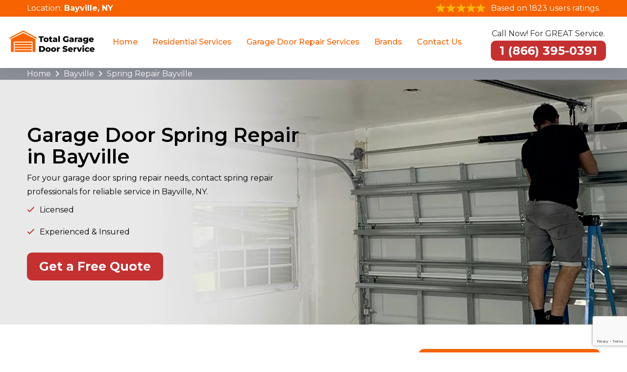

--- FILE ---
content_type: text/html
request_url: https://www.totalgaragedoorservices.com/bayville/spring-repair-bayville-ny/
body_size: 11601
content:
<!doctype html>
<html class="no-js" lang="zxx">

<head>

<meta charset="UTF-8">
        <meta name="viewport" content="width=device-width, initial-scale=1, shrink-to-fit=no">
        <meta name="robots" content="index, follow">
        <meta http-equiv="Content-Type" content="text/html; charset=utf-8">
		<meta http-equiv="X-UA-Compatible" content="IE=edge">
        <meta name="language" content="English">
        <meta name="revisit-after" content="7 days">    
        <link rel="canonical" href="https://www.totalgaragedoorservices.com/bayville/spring-repair-bayville-ny/" />   
        <title>Garage Door Spring Repair Bayville - Broken Garage Door Spring Repair</title>
        <meta name="description" content="Professional Garage Door Spring Repair services in Bayville, NY. All types of broken springs repair services like torsion springs repair and garage door extension spring repair." />
        <meta name="keywords" content=" garage door spring repair Bayville, broken garage door spring repair Bayville, garage door spring repair Bayville, affordable garage door spring repair Bayville" />
        <meta property="og:type" content="website" />
        <meta property="og:url" content="https://www.totalgaragedoorservices.com/bayville/spring-repair-bayville-ny/" />
        <meta property="og:image:alt" content="Total Garage Door Services">
        <meta property="og:image:type" content="image/jpeg">
        <meta property="og:title" content="Garage Door Spring Repair Bayville - Broken Garage Door Spring Repair" />
        <meta property="og:description" content="Professional Garage Door Spring Repair services in Bayville, NY. All types of broken springs repair services like torsion springs repair and garage door extension spring repair." />
        <meta property="og:image" content="https://www.totalgaragedoorservices.com/imggen/bayville-ny-spring-repair.webp" />
        <meta property="og:site_name" content="Total Garage Door Services">
        <meta property="og:locale" content="en_US">
        <meta property="og:image:secure_url" content="https://www.totalgaragedoorservices.com/imggen/bayville-ny-spring-repair.webp">
        <meta name="twitter:card" content="summary_large_image">
        <meta name="twitter:site" content="@totalgaragedoorservices">
        <meta name="twitter:title" content="Garage Door Spring Repair Bayville - Broken Garage Door Spring Repair">
        <meta name="twitter:description" content="Professional Garage Door Spring Repair services in Bayville, NY. All types of broken springs repair services like torsion springs repair and garage door extension spring repair.">
        <meta name="twitter:image" content="https://www.totalgaragedoorservices.com/imggen/bayville-ny-spring-repair.webp">
        <meta name="publisher"content="Total Garage Door Services">  
        <meta name="author"content="Total Garage Door Services">
        <meta name="article-published_time" property="article:published_time" content="2019-07-01T08:00:00+06:00">
        <meta name="article-modified_time" property="article:modified_time" content="2019-07-01T08:00:00+06:00">
        <meta name="google-site-verification" content="_H34NBWVl2s5C693TGo6NPRYq9jDyUBMnHTj8cX5dPo" />
         <link rel="icon" href="/userfiles/images/total-garage-door-service-favicon.png" sizes="35x35" type="image/png">
    
    <!--====== CSS Here ======-->
    <link rel="stylesheet" href="/assets/css/bootstrap.min.css">
    <link rel="stylesheet" href="/assets/css/font-awesome.min.css">
    <link rel="stylesheet" href="https://cdnjs.cloudflare.com/ajax/libs/font-awesome/6.3.0/css/all.min.css" integrity="sha512-SzlrxWUlpfuzQ+pcUCosxcglQRNAq/DZjVsC0lE40xsADsfeQoEypE+enwcOiGjk/bSuGGKHEyjSoQ1zVisanQ==" crossorigin="anonymous" referrerpolicy="no-referrer" />
    <link href="https://fonts.googleapis.com/css2?family=Montserrat:wght@200;300;400;500;600;700&display=swap" rel="stylesheet">
    <link rel="stylesheet" href="/assets/css/meanmenu.css">
    <link rel="stylesheet" href="/assets/css/owl.carousel.min.css">
    <link rel="stylesheet" href="/assets/css/default.css">
    <link rel="stylesheet" href="/assets/css/style.css">
    <link rel="stylesheet" href="/assets/css/responsive.css">
    
    
    
    
     <!-- Google tag (gtag.js) -->
<script async src="https://www.googletagmanager.com/gtag/js?id=G-FDD80F09WC"></script>
<script>
  window.dataLayer = window.dataLayer || [];
  function gtag(){dataLayer.push(arguments);}
  gtag('js', new Date());

  gtag('config', 'G-FDD80F09WC');
</script>

 
<!-- Google Tag Manager -->
<script>(function(w,d,s,l,i){w[l]=w[l]||[];w[l].push({'gtm.start':
new Date().getTime(),event:'gtm.js'});var f=d.getElementsByTagName(s)[0],
j=d.createElement(s),dl=l!='dataLayer'?'&l='+l:'';j.async=true;j.src=
'https://www.googletagmanager.com/gtm.js?id='+i+dl;f.parentNode.insertBefore(j,f);
})(window,document,'script','dataLayer','GTM-PXM94BNV');</script>
<!-- End Google Tag Manager -->
    <script type="text/javascript">
    (function(c,l,a,r,i,t,y){
        c[a]=c[a]||function(){(c[a].q=c[a].q||[]).push(arguments)};
        t=l.createElement(r);t.async=1;t.src="https://www.clarity.ms/tag/"+i;
        y=l.getElementsByTagName(r)[0];y.parentNode.insertBefore(t,y);
    })(window, document, "clarity", "script", "p3ykl6ryml");
  </script>


</head>

<body> 
   
    
    <div class="d-md-none">
<div class="call-box_new">
<div class="phone__icon"><a href="tel:1 (866) 395-0391"><strong><i class="fa fa-phone-volume"></i> </strong></a></div>

<div class="call-number_new">
<div class="text_phone">Save time and get our best deals</div>

<div class="phone_numb"><a href="tel:1 (866) 395-0391"><strong>1 (866) 395-0391</strong></a></div>
</div>
</div>
</div>
<!-- header start -->

<header class="site-header">
<section class="header_top">
<div class="container">
<div class="row">
<div class="col-lg-12 col-md-12">
<div class="header-ph text-center">
<div class="inr-dv jst_mbl">Location:
<address><a href="/service-areas/"><strong>Bayville, NY</strong></a></address>
</div>

<div class="inr-dv"><img alt="Top Rated Garage Door Services" src="/userfiles/images/five-star.png" /> <span>Based on 1823 users ratings.</span></div>
</div>
</div>
</div>
</div>
</section>

<div class="nav-area">
<div class="container-fluid">
<div class="row align-items-lg-center align-items-start">
<div class="col-lg-2">
<div class="header-info-left-wrap">
<div class="header-info-left"><a class="site-logo" href="/"><img alt="Best Garage Door Services in Bayville" src="/userfiles/images/total-garage-door-service.png" /> </a></div>

<div class="mobile-menu">&nbsp;</div>
</div>
</div>

<div class="col-lg-7 d-none d-xl-block d-lg-block">
<div class="main-menu">
<nav id="mobile-menu">
<ul>
	<li><a href="/">Home</a></li>
	<li><a href="/bayville/residential-services-bayville-ny/">Residential Services</a>
	<ul class="sub-menu">
		<li><a class="fev-icon-arrow" href="/bayville/residential-services-bayville-ny/">Garage Door Services</a>
		<ul class="has-sub-menu">
			<li><a href="/bayville/residential-garage-door-springs-replacement-bayville-ny/">Residential Garage Door Springs Replacement</a></li>
			<li><a href="/bayville/residential-garage-door-repair-bayville-ny/">Residential Garage Door Repair</a></li>
			<li><a href="/bayville/residential-new-garage-door-installation-bayville-ny/">Residential New Garage Door Installation</a></li>
			<li><a href="/bayville/residential-garage-door-replacement-bayville-ny/">Residential Garage Door Replacement</a></li>
			<li><a href="/bayville/residential-garage-door-maintenance-bayville-ny/">Residential Garage Door Maintenance </a></li>
			<li><a href="/bayville/residential-garage-door-opener-bayville-ny/">Residential Garage Door Opener</a></li>
		</ul>
		</li>
	</ul>
	</li>
	<li><a href="#">Garage Door Repair Services</a>
	<ul class="sub-menu">
		<li><a href="/bayville/cable-repair-bayville-ny/">Cable Repair</a></li>
		<li><a href="/bayville/drum-repair-bayville-ny/">Drum Repair </a></li>
		<li><a href="/bayville/lock-repair-bayville-ny/">Lock Repair</a></li>
		<li><a href="/bayville/off-track-bayville-ny/">Off Track</a></li>
		<li><a href="/bayville/opener-pad-bayville-ny/">Opener Pad</a></li>
		<li><a href="/bayville/remote-programming-bayville-ny/">Remote Programming</a></li>
		<li><a href="/bayville/roller-repair-bayville-ny/">Roller Repair</a></li>
		<li><a href="/bayville/sensor-repair-bayville-ny/">Sensor Repair</a></li>
		<li><a href="/bayville/spring-repair-bayville-ny/">Spring Repair</a></li>
		<li><a href="/bayville/weather-seal-stripe-bayville-ny/">Weather Seal Stripe</a></li>
	</ul>
	</li>
	<li><a href="#">Brands</a>
	<ul class="sub-menu">
		<li><a href="/bayville/clopay-garage-door-repair-bayville-ny/">Clopay Garage Door Repair</a></li>
	</ul>
	</li>
	<li><a href="/contact-us/">Contact Us</a></li>
</ul>
</nav>
</div>
</div>

<div class="col-lg-3">
<div class="header-info-right">
<p class="p-text-header">Call Now! For GREAT Service.</p>

<div class="ph-txt d-none d-xl-block d-lg-block"><a class="ph-header" href="tel:1 (866) 395-0391"><strong>1 (866) 395-0391</strong></a></div>
</div>
</div>
</div>
</div>
</div>
</header>
<!-- header end -->
    <!-- slide area start --><div class="brd">
<div class="container">
<div class="row">
<div class="col-sm-12"><a href="/">Home</a> <i class="fa fa-angle-right" aria-hidden="true"></i> <a href="/bayville/">Bayville</a> <i class="fa fa-angle-right" aria-hidden="true"></i> <a href="/bayville/spring-repair-bayville-ny/">Spring Repair Bayville </a></div>
</div>
</div>
</div>

<section class="home-banner banner-home home_mass"
    style="background-image: url(/userfiles/images/banner/spring-repair.webp)">
    <div class="container">
        <div class="text-inner-h">
            <div class="row align-items-center">
                <div class="col-12 col-lg-6">
                    <h1>Garage Door Spring Repair in Bayville</h1>

                    <p>For your garage door spring repair needs, contact spring repair professionals for reliable service in Bayville, NY.</p>


                    <ul class="banner-list">
                        <li>Licensed</li>
                        <li>Experienced &amp; Insured</li>
                    </ul>

                    <div class="home-ph d-flex"><a class="site-btn-2 mr-4" href="tel:1 (866) 395-0391">Get a Free
                            Quote</a></div>
                </div>
            </div>
        </div>
    </div>
</section>
<!-- Banner End -->

<section class="main-content-wrap">
<div class="container">
<div class="row">
<div class="col-lg-8">
<div class="main-content maerk">
<h2>Get All Types Of Garage Door Spring Repair in Bayville, NY Including, Broken Spring Repair, Extension Spring Repair, And Torsion Spring Repair From The Best Spring Repair Company.</h2>

<p>Total Garage Door Services offers you automatic garage door spring replacement service in Bayville, NY and also offers <strong>Spring Door Repair</strong> to fix all types of garage door spring repair in Bayville, NY including, broken spring repair, extension spring repair, and torsion spring repair. The <strong>Automatic Garage Door Spring</strong> is the most important part of your automatic or rollup garage door because garage door springs make your garage door move.<br />
</p>
<p><img src="https://www.totalgaragedoorservices.com/imggen/bayville-ny-spring-repair.webp" alt="Spring Repair Bayville - NY " loading="lazy"></p>
<h3>Broken Garage Door Spring Repair in Bayville, NY</h3>

<p>Whenever there seems to be a problem, have your springs checked, repaired, and replaced by Total Garage Door Services in Bayville, NY. If your<strong> </strong>automatic garage door springs are broken because it does not last forever, call for<strong> </strong>broken garage garage door spring repair in Bayville, NY. No matter how durable those springs may be, eventually, <a href="/bayville/weather-seal-stripe-bayville-ny/"><strong>Weather Seal Stripe</strong></a> can wear out and break. Excessive wear and tear can compromise the integrity of your garage door spring cable and its springs and you may have to suffer from a broken garage door spring in Bayville, NY. Total Garage Door Services have trained, and experienced technicians who always can Repair Garage Door Springs in Bayville, NY right the first time.</p>

<h2>Garage Door Spring Replacement in Bayville, NY</h2>

<p>Experts in garage doors and can work with any type of garage door or double garage door spring replacement in Bayville, NY. If you are looking for a reliable company in Bayville, NY for your <strong>Garage Door Spring Replacement</strong> in Bayville, NY, make sure, Total Garage Door Services is the best service provider in Bayville, NY. Total Garage Door Services professionals can repair and replace all types and kinds of <strong>Torsion Spring Replacement</strong> in Bayville, NY. Your automatic garage door is no lesser than a blessing, but a Broken Spring can convert this ease into trouble. When your garage door spring is broken you need those springs fixed immediately otherwise it will cause a lot of trouble for you.</p>

<p><img alt="Garage Door Spring Replacement in Bayville, NY" src="/userfiles/images/inner/garage-door-spring-is-broken.webp" /><br />
<strong>There are two basic types of garage door springs:</strong></p>

<ul>
	<li>Extension Springs Repair in Bayville</li>
</ul>
Extension springs run along with the opening of the garage door

<ul>
	<li>Torsion Springs Repair in Bayville</li>
</ul>
Torsion springs are situated above the opening of the door and slide into a bar

<h3>Garage Door Spring Maintenance &amp; Adjustment in Bayville, NY</h3>

<p>Garage door spring maintenance is important for the smooth functioning of your garage door. Total Garage Door Services provides services for <strong>Garage Door Spring Maintenance</strong> and adjustment in Bayville, NY. Regular maintenance of the garage door spring enhances the life of your garage door spring. Technicians have <strong>Door Spring Maintenance Tools</strong> and techniques to provide you with quick and fast services for the maintenance and adjustment of your Bayville garage door spring.</p>

<h3>Types of Garage Door Spring Repair in Bayville, NY</h3>

<p>Total Garage Door Services offers repair services for the following types of garage door springs:</p>

<ul>
	<li>Extension Springs Repair in Bayville</li>
	<li>Torsion Springs Repair in Bayville</li>
</ul>

<p>Extension Springs Repair included:</p>

<ul>
	<li>Open Looped Spring Repair in Bayville</li>
	<li>Double Looped Spring Repair in Bayville</li>
	<li>Clipped Ends Spring Repair in Bayville</li>
</ul>
Torsion Springs Repair included:

<ul>
	<li>Standard Torsion Spring Repair in Bayville</li>
	<li>Early Set Torsion Spring Repair in Bayville</li>
	<li>Steel Rolling Door Torsion Spring Repair in Bayville</li>
	<li>Torque Master Torsion Spring Repair in Bayville</li>
</ul>

<h2>Extension Spring Repair in Bayville, NY</h2>

<p>A garage door’s torsion or extension spring system helps manage the weight of the door so that the entire system can raise and lower efficiency. If you need <strong>Garage Door Extension Spring Installation</strong> in Bayville, NY, make sure Total Garage Door Services is the best and ideal place to meet your needs. When one extension spring breaks or<strong> </strong>weather seal stripe, experts replace both springs to ensure your garage door operates safely and efficiently across Bayville, NY. Experts stand behind the quality of workmanship. Torsion Springs is considered the better of the two counterbalancing systems.</p>

<p><img alt="Extension Spring Repair in Bayville, NY" src="/userfiles/images/inner/torsion-spring-repair.webp" /></p>

<h3>Torsion Spring Repair, Installation, and Replacement in Bayville, NY</h3>

<p>Extension springs are a pair of smaller springs installed at either side of the garage door and are typically used in garages where space is limited. When the door is operational, the extension springs expand and contract. At Total Garage Door Services they have <strong>Garage Door Spring Professionals</strong> and experienced technicians who can provide you with torsion spring adjustment, torsion spring installation, and <strong>Torsion Spring Replacement Services</strong> for your overhead garage door across Bayville, NY. They can serve residential, commercial, or industrial garage doors for extensions spring repair, installation, and replacement service.</p>

<h3>Overhead Door Spring Repair and Replacement in Bayville, NY</h3>

<p>Total Garage Door Services is known for Overhead Door Spring Adjustment, overhead door spring repair, and overhead door spring replacement services in Bayville, NY. Overhead <strong>Garage Door Torsion Spring</strong> replacement is not an easy job so it should be left to a professional overhead <strong>Garage Door Spring Repair Company</strong>. Total Garage Door Services is always ready to meet your needs for overhead garage door spring replacement and repair service.</p>

<h3>Chamberlain Garage Door Spring Repair in Bayville, NY</h3>

<p>Chamberlain Garage door springs are designed to lift the entire weight of the door and Broken Garage Door Spring is one of the most common problems that come across in Bayville, NY. A broken garage door spring makes your<strong> Garage Door Hazard</strong>. Total Garage Door Services have professionals and experts in installing garage door springs. A broken garage door spring requires immediate attention. Total Garage Door Services have the tools, parts, and expertise to repair any Garage Door Broken Spring or <strong>Garage Door Spring Track</strong>. Garage spring replacement experts provide fast and efficient services that are affordable to anyone. They can work with Chamberlain garage door springs, Craftsman garage door springs, Linear garage door springs, Genie garage door springs, and other notable brands as well.</p>

<h3>Craftsman Garage Door Spring Repair in Bayville, NY</h3>

<p>The Craftsman Garage door is the leading brand of the garage door. In Bayville, NY if you encounter the problem of <strong>Craftsman Garage Door Spring Breakage</strong>, the professionals of Total Garage Door Services will get it repaired in no time. Don’t hesitate to contact us to get your <strong>Craftsman Garage Door Spring Repaired</strong> at Total Garage Door Services. The team is quick and responsive. To avail of services of Craftsman garage door spring repair in Bayville, NY, call us at <a href="tel:1 (866) 395-0391"><strong>1 (866) 395-0391</strong></a>.</p>

<h2>Liftmaster Garage Door Spring Repair in Bayville, NY</h2>

<p>Liftmaster garage door spring may damage due to any reason and proudly offer repair services in Bayville, NY to get back functioning your <strong>Garage Door Liftmaster</strong>. You can rely on the industry’s largest and most qualified network of professionals at Total Garage Door Services to Repair And Install <strong>Liftmaster Garage Door Springs</strong>. The team Total Garage Door Services is skilled and highly experienced. They help their customers to enjoy the bliss of the overhead garage door by repairing it on their first visit.</p>

<p><img alt="Liftmaster Garage Door Spring Repair in Bayville, NY" src="/userfiles/images/inner/garage-door-coil-spring-replacement.webp" /></p>

<h3>Garage Door Coil Spring Replacement in Bayville, NY</h3>

<p>The professional and efficient team of Total Garage Door Services can expertly get the job of garage door extension spring replacement done quickly and perfectly. Not only garage door springs. Lots of things can go wrong with your garage door. <strong>Garage Door Coil Spring</strong>, although a minute thing but affects the functionality of the overall garage door. Experts can repair and replace overhead garage door springs and roll up garage door springs across Bayville, NY. Total Garage Door Services is there to <strong>Fix Garage Door Spring</strong> issues. They can replace and repair garage door opener springs in Bayville, NY. If you are going through garage door spring breaking or garage door spring loss in Bayville, NY.</p>

<h2><strong>Why Choose Garage Door Repair for Garage Door Spring Repair and Installation in Bayville, NY?</strong></h2>

<p>Total Garage Door Services team is passionate about delivering a high standard of work in Bayville, NY. A highly skilled team that offers fast, efficient, and <strong>Affordable Garage Door Roller Repair Services</strong> in Bayville, NY has brought us fair names among garage door repair companies. Whether you need garage door spring replacement or extension spring to <strong>Torsion Spring Conversion</strong>, technicians are ready to address to fix, all types of broken garage door springs. Technicians can quickly replace broken torsion and extension springs and get your garage door moving again in Bayville, NY. Total Garage Door Services goal is to keep your residential or <strong>Commercial Garage Door Spring</strong> operating properly for as long as possible. Years of experience have enabled the team to identify problems immediately and provide the quickest fix for Garage Door Springs Repair in Bayville, NY, or whatever kind of problem your garage door has encountered.</p>

<div class="col-lg-12 ghost-sec">
<h2 class="mrb-20 faq">Frequently Asked Questions About Spring Repair</h2>

<div class="faq-block">
<div class="accordion">
<div class="accordion-item">
<div class="accordion-header active">
<h3 class="title"><span class="fas fa-arrow-right"></span>How much does it cost to fix the spring on a garage door in Bayville?</h3>
</div>

<div class="accordion-body">
<p>Changing the garage door spring prices are between $200 and $300 for a specialist to finish the work in Bayville. This consists of the expense of the spring, which varies from $40 to $100 for a torsion spring and $5 to $30 for an extension spring</p>
</div>
</div>

<div class="accordion-item">
<div class="accordion-header">
<h3 class="title"><span class="fas fa-arrow-right"></span>Is it dangerous to replace the garage door spring in Bayville?</h3>
</div>

<div class="accordion-body">
<p>A garage door with a damaged torsion spring can drop rapidly as well as trigger injury or death. Nonetheless, the most common threat comes when your torsion spring break and also you determine to carry out the repair/replace them on your own in Bayville. Failure to do so may leave you with injuries and/or damage to your home.</p>
</div>
</div>

<div class="accordion-item">
<div class="accordion-header">
<h3 class="title"><span class="fas fa-arrow-right"></span>3. What happens if the garage door spring breaks in Bayville?</h3>
</div>

<div class="accordion-body">
<p>If the spring on one side of the garage door is damaged, this might create the door to become crooked as it goes up and also down on its track. When the spring breaks, the whole system is thrown out of sync in Bayville. The sheaves and cords could come to be loose as well as be left suspending from the ceiling.</p>
</div>
</div>

<div class="accordion-item">
<div class="accordion-header">
<h3 class="title"><span class="fas fa-arrow-right"></span>3. How long do Bayville garage door torsion springs last?</h3>
</div>

<div class="accordion-body">
<p>The ordinary spring life is 7-9 years, thinking 10,000 cycles at 4 cycles a day. Nevertheless, with the garage door being made use of like the front door increasingly more, increasing the everyday cycles, spring might last just 4-6 years in Bayville. On extremely rare occasions, spring can break in as little as a year.</p>
</div>
</div>

<div class="accordion-item">
<div class="accordion-header">
<h3 class="title"><span class="fas fa-arrow-right"></span>3. Can I open the garage door with a broken spring in Bayville?</h3>
</div>

<div class="accordion-body">
<p>A garage door with a damaged spring needs to not be opened or shut making use of an automatic driver in Bayville. All though some openers can raise the door, you risk damages to the driver as well as the door.</p>
</div>
</div>
</div>
</div>
</div>
</div>
</div>

<div class="col-lg-4"><div class="sidebar-block mb-4">
<div class="sidebar-heading">
<h4>Quote For Spring Repair in Bayville</h4>
</div>

<div class="sidebar-content">
<div class="expMessage">&nbsp;</div>

<form id="contactUs" method="post">
<div class="form-group"><input class="form-control required" name="formInput[name]" placeholder="Name *" type="text" /></div>

<div class="form-group"><input class="form-control required" id="mobile" name="formInput[phone]" placeholder="Phone *" type="text" /></div>

<div class="form-group"><input class="form-control required" name="formInput[email]" placeholder="Email *" type="email" /></div>

<div class="form-group"><textarea class="form-control required" cols="30" name="formInput[message]" placeholder="Messsage" rows="3"></textarea></div>
<br />
<!-- Captcha Start -->
<div class="g-recaptcha" data-callback="setResponse" data-sitekey="6LeGxYchAAAAAGZZREVOcOfwF6r8he7aJvXwXYn5" data-size="invisible">&nbsp;</div>
<input id="captcha-response" name="captcha-response" type="hidden" /> <!-- END Captcha Start -->
<div class="text-center"><button class="site-btn-2" href=""><span>Submit Now</span></button></div>
<input name="action" type="hidden" value="submitform" />&nbsp;</form>
</div>
</div>

<div class="sidebar-block mb-4 first-block-sidebar">
<div class="sidebar-heading">
<h4>Bayville Map</h4>
</div>

<div class="sidebar-content">
<div><iframe frameborder="0" height="350" marginheight="0" marginwidth="0" scrolling="no" src="https://maps.google.com/maps?width=100%&amp;height=600&amp;hl=en&amp;q=Bayville%20New York&amp;ie=UTF8&amp;t=&amp;z=14&amp;iwloc=B&amp;output=embed" width="100%">km radius map</iframe></div>
</div>
</div>

<div class="sidebar-block mb-4">
<div class="sidebar-heading">
<h4>Bayville Information</h4>
</div>
<div class="wikibox"><h3>Bayville</h3><p>Bayville (sometimes also referred to as Pine Island) is a village located in the Town of Oyster Bay in Nassau County, on the North Shore of Long Island, in New York, United States. The population was 6,669 at the 2010 census.The Incorporated Village of Bayville is located on the Long Island Sound facing Greenwich, Connecticut.</p><img src="https://upload.wikimedia.org/wikipedia/commons/thumb/c/c0/Bayville_Village_Hall%2C_Library%2C_and_Museum%2C_Bayville%2C_Long_Island%2C_New_York_August_29%2C_2021_C.jpg/400px-Bayville_Village_Hall%2C_Library%2C_and_Museum%2C_Bayville%2C_Long_Island%2C_New_York_August_29%2C_2021_C.jpg" alt="Bayville" loading="lazy" /></div></div>
</div>
</div>
</div>
</section>


<section class="spring-info">

<div class="container">
	
<div class="row">
<div class="col-lg-4 col-md-6">
<div class="testBox">
<div class="row test-head">
<div class="col-xl-9 col-md-12">
<div class="wa-review-heading">
<h4><b>"Excellent Service of&nbsp;garage door Spring Replacement"</b></h4>

<h4>Service Location: Bayville</h4>
</div>
</div>

<div class="col-xl-3 col-md-12">
<div class="rating-name">
<div class="wa-rating-img">
<p style="color:#fff !important; font-size:12px !important;">2 Days Ago</p>
<img alt="Top Rated Garage Door Services" src="/userfiles/images/five-star.png"></div>
<!--<div class="rating-date">--><!--    <p class="test-date">Date: <span>01/07/2010</span></p>--><!--</div>    --></div>
</div>
</div>

<div class="row">
<div class="col-sm-12">
<p class="testimonial-text text-left">Total Garage Door Service helped us replace our garage door springs, and completed others work for the door professionally, and fast!<br>
We highly recommend Total Garage Door Service and will definitely use their services in future again.</p>

<h4 class="testimonial-name">- James</h4>
</div>
</div>

<div class="row bottom-review">
<div class="col-sm-12 text-left">
<div class="ser-prov">
<h4>Service Provided: </h4>

<p>Garage Door Spring Replacement</p>
</div>
</div>

<div class="col-sm-12 text-left">
<div class="ser-prov">
<h4>Parts:</h4>

<p>New Spring</p>
</div>
</div>
</div>
</div>
</div>

<div class="col-lg-4 col-md-6">
<div class="testBox">
<div class="row test-head">
<div class="col-xl-9 col-md-12">
<div class="wa-review-heading">
<h4><b>"Fixed the Garage Door Spring Issue"</b></h4>

<h4>Service Location: Bayville</h4>
</div>
</div>

<div class="col-xl-3 col-md-12">
<div class="rating-name">
<div class="wa-rating-img">
<p style="color:#fff !important; font-size:12px !important;">5 Days Ago</p>
<img alt="Top Rated Garage Door Services" src="/userfiles/images/five-star.png"></div>
<!--<div class="rating-date">--><!--    <p class="test-date">Date: <span>01/07/2010</span></p>--><!--</div>    --></div>
</div>
</div>

<div class="row">
<div class="col-sm-12">
<p class="testimonial-text text-left">Very fair and honest services. We needed our garage door spring repaired and after two other quotes and site visits we decided to go with Total Garage Door Service. They were respectful and very honest about what needed to be done with our garage door springs and promised us safety. Service was excellent.&nbsp;<br>
Thank you Total Garage Door Service!</p>

<h4 class="testimonial-name">- Liam</h4>
</div>
</div>

<div class="row bottom-review">
<div class="col-sm-12 text-left">
<div class="ser-prov">
<h4>Service Provided: </h4>

<p>Garage Door Spring Repair</p>
</div>
</div>

<div class="col-sm-12 text-left">
<div class="ser-prov">
<h4>Parts:</h4>

<p>Garage Door Spring</p>
</div>
</div>
</div>
</div>
</div>


<div class="col-lg-4 col-md-6">
<div class="testBox">
<div class="row test-head">
<div class="col-xl-9 col-md-12">
<div class="wa-review-heading">
<h4><b>"Excellent Service of&nbsp;garage door Spring Replacement"</b></h4>

<h4>Service Location: Bayville</h4>
</div>
</div>

<div class="col-xl-3 col-md-12">
<div class="rating-name">
<div class="wa-rating-img">
<p style="color:#fff !important; font-size:12px !important;">2 Days Ago</p>
<img alt="Top Rated Garage Door Services" src="/userfiles/images/five-star.png"></div>
<!--<div class="rating-date">--><!--    <p class="test-date">Date: <span>01/07/2010</span></p>--><!--</div>    --></div>
</div>
</div>

<div class="row">
<div class="col-sm-12">
<p class="testimonial-text text-left">Total Garage Door Service helped us replace our garage door springs, and completed others work for the door professionally, and fast!<br>
We highly recommend Total Garage Door Service and will definitely use their services in future again.</p>

<h4 class="testimonial-name">- James</h4>
</div>
</div>

<div class="row bottom-review">
<div class="col-sm-12 text-left">
<div class="ser-prov">
<h4>Service Provided: </h4>

<p>Garage Door Spring Replacement</p>
</div>
</div>

<div class="col-sm-12 text-left">
<div class="ser-prov">
<h4>Parts:</h4>

<p>New Spring</p>
</div>
</div>
</div>
</div>
</div>


<div class="col-lg-4 col-md-6">
<div class="testBox">
<div class="row test-head">
<div class="col-xl-9 col-md-12">
<div class="wa-review-heading">
<h4><b>"Excellent Service of&nbsp;garage door Spring Replacement"</b></h4>

<h4>Service Location: Bayville</h4>
</div>
</div>

<div class="col-xl-3 col-md-12">
<div class="rating-name">
<div class="wa-rating-img">
<p style="color:#fff !important; font-size:12px !important;">2 Days Ago</p>
<img alt="Top Rated Garage Door Services" src="/userfiles/images/five-star.png"></div>
<!--<div class="rating-date">--><!--    <p class="test-date">Date: <span>01/07/2010</span></p>--><!--</div>    --></div>
</div>
</div>

<div class="row">
<div class="col-sm-12">
<p class="testimonial-text text-left">Total Garage Door Service helped us replace our garage door springs, and completed others work for the door professionally, and fast!<br>
We highly recommend Total Garage Door Service and will definitely use their services in future again.</p>

<h4 class="testimonial-name">- James</h4>
</div>
</div>

<div class="row bottom-review">
<div class="col-sm-12 text-left">
<div class="ser-prov">
<h4>Service Provided: </h4>

<p>Garage Door Spring Replacement</p>
</div>
</div>

<div class="col-sm-12 text-left">
<div class="ser-prov">
<h4>Parts:</h4>

<p>New Spring</p>
</div>
</div>
</div>
</div>
</div>


<div class="col-lg-4 col-md-6">
<div class="testBox">
<div class="row test-head">
<div class="col-xl-9 col-md-12">
<div class="wa-review-heading">
<h4><b>"Excellent Service of&nbsp;garage door Spring Replacement"</b></h4>

<h4>Service Location: Bayville</h4>
</div>
</div>

<div class="col-xl-3 col-md-12">
<div class="rating-name">
<div class="wa-rating-img">
<p style="color:#fff !important; font-size:12px !important;">2 Days Ago</p>
<img alt="Top Rated Garage Door Services" src="/userfiles/images/five-star.png"></div>
<!--<div class="rating-date">--><!--    <p class="test-date">Date: <span>01/07/2010</span></p>--><!--</div>    --></div>
</div>
</div>

<div class="row">
<div class="col-sm-12">
<p class="testimonial-text text-left">Total Garage Door Service helped us replace our garage door springs, and completed others work for the door professionally, and fast!<br>
We highly recommend Total Garage Door Service and will definitely use their services in future again.</p>

<h4 class="testimonial-name">- James</h4>
</div>
</div>

<div class="row bottom-review">
<div class="col-sm-12 text-left">
<div class="ser-prov">
<h4>Service Provided: </h4>

<p>Garage Door Spring Replacement</p>
</div>
</div>

<div class="col-sm-12 text-left">
<div class="ser-prov">
<h4>Parts:</h4>

<p>New Spring</p>
</div>
</div>
</div>
</div>
</div>

<div class="col-lg-4 col-md-6">
<div class="testBox">
<div class="row test-head">
<div class="col-xl-9 col-md-12">
<div class="wa-review-heading">
<h4><b>"Excellent Service of&nbsp;garage door Spring Replacement"</b></h4>

<h4>Service Location: Bayville</h4>
</div>
</div>

<div class="col-xl-3 col-md-12">
<div class="rating-name">
<div class="wa-rating-img">
<p style="color:#fff !important; font-size:12px !important;">2 Days Ago</p>
<img alt="Top Rated Garage Door Services" src="/userfiles/images/five-star.png"></div>
<!--<div class="rating-date">--><!--    <p class="test-date">Date: <span>01/07/2010</span></p>--><!--</div>    --></div>
</div>
</div>

<div class="row">
<div class="col-sm-12">
<p class="testimonial-text text-left">Total Garage Door Service helped us replace our garage door springs, and completed others work for the door professionally, and fast!<br>
We highly recommend Total Garage Door Service and will definitely use their services in future again.</p>

<h4 class="testimonial-name">- James</h4>
</div>
</div>

<div class="row bottom-review">
<div class="col-sm-12 text-left">
<div class="ser-prov">
<h4>Service Provided: </h4>

<p>Garage Door Spring Replacement</p>
</div>
</div>

<div class="col-sm-12 text-left">
<div class="ser-prov">
<h4>Parts:</h4>

<p>New Spring</p>
</div>
</div>
</div>
</div>
</div>
</div>

</div>


</section> <!-- testimonial area start -->
<section class="testimonial-area bg_img">
<div class="container">
<div class="row justify-content-center">
<div class="col-xl-10 text-center">
<div class="section-heading mb-50">
<h3 class="section-title text-white">Our Customers Can Tell!</h3>
</div>
</div>
</div>

<div class="row">
<div class="col-xl-6"><iframe allow="accelerometer; autoplay; clipboard-write; encrypted-media; gyroscope; picture-in-picture" allowfullscreen="" frameborder="0" height="390" src="https://www.youtube.com/embed/SmE42O3buRE" title="YouTube video player" width="560"></iframe></div>

<div class="col-xl-6">
<div class="testimonial-carousel owl-carousel">
<div class="single-testimonial">
<div class="content">
<p>“My roller door broke today. Total Garage Door Services professional technicians came and promptly repaired my roller door in Bayville. They had all the items on board, and within one hour, they fixed the roller door motor, and my roller door rail was like new, with prompt and friendly service.”</p>

<div class="testimonial-meta mt-20"><span>Giovanni Eldredge</span></div>
</div>
</div>

<div class="single-testimonial">
<div class="content">
<p>“I had an issue with my garage door not closing. I called Total Garage Door Services they came out promptly on the same day and fixed my garage door. Excellent quality of work, and explained everything by answering all my questions. I would recommend them to anyone who needs garage door repairs.”</p>

<div class="testimonial-meta mt-20"><span>David Messier</span></div>
</div>
</div>

<div class="single-testimonial">
<div class="content">
<p>“Total Garage Door Services replaced our broken garage door motor with short notice over Christmas. Excellent service and result. The professionals were friendly, informative, and efficient, and their services were very well-priced. I will be recommending them to all my family and friends!”</p>

<div class="testimonial-meta mt-20"><span>Stacy Christen</span></div>
</div>
</div>

<div class="single-testimonial">
<div class="content">
<p>“I needed maintenance for my garage door, and Total Garage Door Services provided prompt and professional service. The technician was friendly and the pricing was fair. The service was of the highest quality.”</p>

<div class="testimonial-meta mt-20"><span>Mark Thompson</span></div>
</div>
</div>

<div class="single-testimonial">
<div class="content">
<p>“Total Garage Door Services did an amazing job replacing my old garage door spring. They arrived on time, worked efficiently, and made sure everything was working in perfect condition. It’s rare to find a someone this reliable and professional.”</p>

<div class="testimonial-meta mt-20"><span>Myra Lewis</span></div>
</div>
</div>
</div>
</div>
</div>
</div>
</section>
<!-- testimonial area end --> <section class="padding-50px-tb btm-cities">
<div class="container">
<div class="row">
<div class="col-sm-12">
<div class="text-center">
<h3>Our Service Area For Spring Repair Near New York</h3>
</div>
<ul class="ul3 mb-3"><li ><a href="/schuyler/spring-repair-schuyler-ny/">Schuyler</a></li><li ><a href="/steuben/spring-repair-steuben-ny/">Steuben</a></li><li ><a href="/yates/spring-repair-yates-ny/">Yates</a></li><li ><a href="/orleans/spring-repair-orleans-ny/">Orleans</a></li><li ><a href="/niagara/spring-repair-niagara-ny/">Niagara</a></li><li ><a href="/genesee/spring-repair-genesee-ny/">Genesee</a></li><li ><a href="/erie/spring-repair-erie-ny/">Erie</a></li><li ><a href="/broome/spring-repair-broome-ny/">Broome</a></li><li ><a href="/tioga/spring-repair-tioga-ny/">Tioga</a></li><li ><a href="/chenango/spring-repair-chenango-ny/">Chenango</a></li><li ><a href="/seneca/spring-repair-seneca-ny/">Seneca</a></li><li ><a href="/tompkins/spring-repair-tompkins-ny/">Tompkins</a></li><li ><a href="/oswego/spring-repair-oswego-ny/">Oswego</a></li><li ><a href="/onondaga/spring-repair-onondaga-ny/">Onondaga</a></li><li ><a href="/saint-lawrence/spring-repair-saint-lawrence-ny/">Saint Lawrence</a></li></ul>

<div class="text-center"><a class="site-btn-2" href="/service-areas/">Explore Our Services Locations </a></div>
</div>
</div>
</div>
</section>


    <!-- footer area start -->
<footer class="site-footer  bg_img" data-overlay="96">
<div class="container">
<div class="row">
<div class="col-xl-3 col-lg-3 col-md-6 col-sm-6">
<div class="footer-widget"><img alt="Total Garage Door Services in Bayville" src="/userfiles/images/total-garage-door-service-white.png" />
<p>Total Garage Door Services provide roll-up doors &amp; rolling steel doors repair, mini-roll-up doors repair, garage door openers, and garage door cable in Bayville, NY.</p>
</div>
</div>

<div class="col-xl-3 col-lg-3 col-md-6 col-sm-6">
<div class="footer-widget">
<h3 class="title">Quick Links</h3>

<ul>
	<li><a href="/bayville/cable-repair-bayville-ny/"><i
                                    class="fal fa-angle-right "></i>Cable Repair</a></li>
	<li><a href="/bayville/drum-repair-bayville-ny/"><i
                                    class="fal fa-angle-right "></i>Drum Repair</a></li>
	<li><a href="/bayville/lock-repair-bayville-ny/"><i
                                    class="fal fa-angle-right "></i>Lock Repair</a></li>
	<li><a href="/service-areas/"><i class="fal fa-angle-right "></i>Service Areas</a></li>
	<li><a href="/articles/"><i class="fal fa-angle-right "></i>Articles</a></li>
	<li><a href="/contact-us/"><i class="fal fa-angle-right "></i>Contact Us</a></li>
</ul>
</div>

<div class="socialIocnsBlock"><a href="https://www.zillow.com/profile/service251/" target="_blank"><img alt="Social Icon" src="/userfiles/images/zillow.png" style="width: auto !important;" /></a> <a href="https://www.houzz.com/hznb/professionals/building-designers-and-drafters/total-garage-door-services-pfvwus-pf~347723501?" target="_blank"><img alt="Social Icon" src="/userfiles/images/houz.png" style="width: auto !important;" /></a></div>
</div>

<div class="col-xl-3 col-lg-3 col-md-6 col-sm-6">
<div class="footer-widget">
<h3 class="title">Contact Us</h3>

<div class="links-contact-us">
<h4><i class="fas fa-phone text-custom-blue"></i><a href="tel:1 (866) 395-0391"><strong>1 (866) 395-0391</strong></a></h4>

<h4><i class="fa-solid fa-envelope"></i><a href="mailto:info@totalgaragedoorservices.com"><strong>Email</strong></a></h4>

<address><i class="fas fa-map-marker-alt text-custom-blue"></i><a href="/service-areas/"><strong>8 Oak Point Dr S Bayville, NY 11709 </strong></a></address>
</div>
</div>
</div>

<div class="col-xl-3 col-lg-3 col-md-6 col-sm-6">
<div class="footer-widget">
<p class="last-img"><img alt="Garage Door Services in Bayville" src="/userfiles/images/seo-page-creator-banner.jpg" /></p>
</div>
</div>
</div>
</div>
</footer>

<div class="footer-bar">
<div class="text-center">
<p class="text-custom-white" style="text-align: center;">Copyright © <script>document.write(new Date().getFullYear())</script> - <strong><a href="/">Total Garage Door Services</a></strong>. All Rights Reserved.</p>
</div>
</div>
<!-- footer area end -->
    
    
    
   <script type="application/ld+json">
    {
      "@context": "https://schema.org",
      "@type": "NewsArticle",
      "headline": "Article headline",
      "image": ["/userfiles/images/banner/spring-repair.jpg"],
      "datePublished": "2015-02-05T08:00:00+08:00",
      "dateModified": "2025-02-03T09:20:00+08:00",
      "author": [
        {
          "@type": "Person",
          "name": "Howard Douglas",
          "url": "https://www.totalgaragedoorservices.com/"
        }
      ]
    }
  </script>

<script type="application/ld+json">
    {
      "@context": "https://schema.org",
      "@type": "BreadcrumbList",
      "itemListElement": [
        {
          "@type": "ListItem",
          "position": 1,
          "item": {
            "@id": "/bayville/spring-repair-bayville-ny/",
            "name": "Total Garage Door Services"
          }
        }
      ]
    }
  </script>


<script type="application/ld+json">
    {
      "@context": "https://schema.org",
      "@type": "Organization",
      "name": "Total Garage Door Services",
      "legalName": "Total Garage Door Services",
      "alternateName": "Total Garage Door Services",
      "url": "https://www.totalgaragedoorservices.com/",
      "logo": "/userfiles/images/total-garage-door-service.png",
      "foundingDate": "2001",
      "founders": [
        {
          "@type": "Person",
          "name": "Top"
        }
      ],
      "address": {
        "@type": "PostalAddress",
        "postalCode": "18235",
        "streetAddress": "New York",
        "addressLocality": "New York",
        "addressRegion": "New York",
        "addressCountry": "US"
      },
      "contactPoint": {
        "@type": "ContactPoint",
        "contactType": "customer support",
        "telephone": "1 (866) 395-0391"
      },
      "sameAs": [
        "https://www.facebook.com/",
        "https://www.youtube.com/"
      ]
    }
  </script>

<script type="application/ld+json">
    {
      "@context": "http://schema.org/",
      "@type": "Product",
      "name": "Spring Repair Bayville ",
      "image": "/userfiles/images/banner/spring-repair.jpg",
      "description": "Professional Garage Door Spring Repair services in Bayville, NY. All types of broken springs repair services like torsion springs repair and garage door extension spring repair.",
      "brand": {
        "@type": "Brand",
        "name": "Total Garage Door Services"
      },
      "sku": "0",
      "gtin8": "0",
      "gtin13": "0",
      "gtin14": "0",
      "mpn": "0",
       "offers": {
    "@type": "AggregateOffer",
        "priceCurrency": "USD",
        "lowPrice": "100",
        "highPrice": "1000",
    "offerCount": "7"
  },
      "aggregateRating": {
        "@type": "AggregateRating",
        "ratingValue": "4.9",
        "bestRating": "5",
        "worstRating": "",
        "ratingCount": "1823"
      },
  
      "review": {
        "@context": "http://schema.org/",
        "name": "Best Rating",
        "@type": "Review",
        "reviewBody": "Total Garage Door Services did an amazing job replacing my old garage door spring. They arrived on time, worked efficiently, and made sure everything was working in perfect condition. It’s rare to find a someone this reliable and professional.",
        "author": {
          "@type": "Person",
          "name": "Stacy Christen"
        }
      }
    }
  </script>

  

<script type="application/ld+json">
    {
      "@context": "http://schema.org/",
      "@type": "Review",
      "author": {
        "@type": "Person",
        "name": "Stacy Christen"
      },
      "reviewBody": "Total Garage Door Services",
      "itemReviewed": {
        "@type": "LocalBusiness",
        "name": "Total Garage Door Services",
        "priceRange": "$$",
        "telephone": "1 (866) 395-0391",
        "address": {
          "@type": "PostalAddress",
          "postalCode": "18235",
          "streetAddress": "New York",
          "addressLocality": "New York",
          "addressRegion": "New York",
          "addressCountry": "US"
        },
  
        "image": "/userfiles/images/total-garage-door-service.png"
      },
      "reviewRating": {
        "@type": "Rating",
        "ratingValue": 5,
        "worstRating": 1,
        "bestRating": 5,
        "reviewAspect": "Ambiance"
      }
    }
  </script>




    <!--========= JS Here =========-->
    <script src="/assets/js/jquery-2.2.4.min.js"></script>
    <script src="/assets/js/bootstrap.min.js"></script>
    <script src="/assets/js/jquery.meanmenu.min.js"></script>
    <script src="/assets/js/jquery.scrollUp.min.js"></script>
    <script src="/assets/js/owl.carousel.min.js"></script>
    <script src="/assets/js/main.js"></script>
    <script src="/assets/js/jquery.validate.min.js"></script>
    <script src="/assets/js/maskinput.min.js"></script>
    <script src="https://www.google.com/recaptcha/api.js" async defer></script>
    
 <script>
    
		
(function ($) {
      "use strict";
         $('#mobile').mask("9 (999) 999-9999");
            $("#contactUs").validate({
        submitHandler: function () {
            grecaptcha.execute();
            return false; 
        }
    });
    
  })(jQuery);

  
    
function setResponse(response) {
    document.getElementById("captcha-response").value = response;
    var curForm = $("#contactUs");
    console.log('Captcha OK');
    $("<div />").addClass("formOverlay").appendTo(curForm);
    $.ajax({
        url: "/mail.php",
        type: "POST",
        data: curForm.serialize(),
        success: function (resdata) {
            var res = resdata.split("::");
            console.log(res);
            curForm.find("div.formOverlay").remove();
            curForm.prev(".expMessage").html(res[1]);
            if (res[0] == "Success") {
                curForm.remove();
                curForm.prev(".expMessage").html("");
            }
        },
    });
    return !1;
}

    </script>


</body>

</html>

--- FILE ---
content_type: text/html; charset=utf-8
request_url: https://www.google.com/recaptcha/api2/anchor?ar=1&k=6LeGxYchAAAAAGZZREVOcOfwF6r8he7aJvXwXYn5&co=aHR0cHM6Ly93d3cudG90YWxnYXJhZ2Vkb29yc2VydmljZXMuY29tOjQ0Mw..&hl=en&v=PoyoqOPhxBO7pBk68S4YbpHZ&size=invisible&anchor-ms=20000&execute-ms=30000&cb=4oqsh13x5g5y
body_size: 49397
content:
<!DOCTYPE HTML><html dir="ltr" lang="en"><head><meta http-equiv="Content-Type" content="text/html; charset=UTF-8">
<meta http-equiv="X-UA-Compatible" content="IE=edge">
<title>reCAPTCHA</title>
<style type="text/css">
/* cyrillic-ext */
@font-face {
  font-family: 'Roboto';
  font-style: normal;
  font-weight: 400;
  font-stretch: 100%;
  src: url(//fonts.gstatic.com/s/roboto/v48/KFO7CnqEu92Fr1ME7kSn66aGLdTylUAMa3GUBHMdazTgWw.woff2) format('woff2');
  unicode-range: U+0460-052F, U+1C80-1C8A, U+20B4, U+2DE0-2DFF, U+A640-A69F, U+FE2E-FE2F;
}
/* cyrillic */
@font-face {
  font-family: 'Roboto';
  font-style: normal;
  font-weight: 400;
  font-stretch: 100%;
  src: url(//fonts.gstatic.com/s/roboto/v48/KFO7CnqEu92Fr1ME7kSn66aGLdTylUAMa3iUBHMdazTgWw.woff2) format('woff2');
  unicode-range: U+0301, U+0400-045F, U+0490-0491, U+04B0-04B1, U+2116;
}
/* greek-ext */
@font-face {
  font-family: 'Roboto';
  font-style: normal;
  font-weight: 400;
  font-stretch: 100%;
  src: url(//fonts.gstatic.com/s/roboto/v48/KFO7CnqEu92Fr1ME7kSn66aGLdTylUAMa3CUBHMdazTgWw.woff2) format('woff2');
  unicode-range: U+1F00-1FFF;
}
/* greek */
@font-face {
  font-family: 'Roboto';
  font-style: normal;
  font-weight: 400;
  font-stretch: 100%;
  src: url(//fonts.gstatic.com/s/roboto/v48/KFO7CnqEu92Fr1ME7kSn66aGLdTylUAMa3-UBHMdazTgWw.woff2) format('woff2');
  unicode-range: U+0370-0377, U+037A-037F, U+0384-038A, U+038C, U+038E-03A1, U+03A3-03FF;
}
/* math */
@font-face {
  font-family: 'Roboto';
  font-style: normal;
  font-weight: 400;
  font-stretch: 100%;
  src: url(//fonts.gstatic.com/s/roboto/v48/KFO7CnqEu92Fr1ME7kSn66aGLdTylUAMawCUBHMdazTgWw.woff2) format('woff2');
  unicode-range: U+0302-0303, U+0305, U+0307-0308, U+0310, U+0312, U+0315, U+031A, U+0326-0327, U+032C, U+032F-0330, U+0332-0333, U+0338, U+033A, U+0346, U+034D, U+0391-03A1, U+03A3-03A9, U+03B1-03C9, U+03D1, U+03D5-03D6, U+03F0-03F1, U+03F4-03F5, U+2016-2017, U+2034-2038, U+203C, U+2040, U+2043, U+2047, U+2050, U+2057, U+205F, U+2070-2071, U+2074-208E, U+2090-209C, U+20D0-20DC, U+20E1, U+20E5-20EF, U+2100-2112, U+2114-2115, U+2117-2121, U+2123-214F, U+2190, U+2192, U+2194-21AE, U+21B0-21E5, U+21F1-21F2, U+21F4-2211, U+2213-2214, U+2216-22FF, U+2308-230B, U+2310, U+2319, U+231C-2321, U+2336-237A, U+237C, U+2395, U+239B-23B7, U+23D0, U+23DC-23E1, U+2474-2475, U+25AF, U+25B3, U+25B7, U+25BD, U+25C1, U+25CA, U+25CC, U+25FB, U+266D-266F, U+27C0-27FF, U+2900-2AFF, U+2B0E-2B11, U+2B30-2B4C, U+2BFE, U+3030, U+FF5B, U+FF5D, U+1D400-1D7FF, U+1EE00-1EEFF;
}
/* symbols */
@font-face {
  font-family: 'Roboto';
  font-style: normal;
  font-weight: 400;
  font-stretch: 100%;
  src: url(//fonts.gstatic.com/s/roboto/v48/KFO7CnqEu92Fr1ME7kSn66aGLdTylUAMaxKUBHMdazTgWw.woff2) format('woff2');
  unicode-range: U+0001-000C, U+000E-001F, U+007F-009F, U+20DD-20E0, U+20E2-20E4, U+2150-218F, U+2190, U+2192, U+2194-2199, U+21AF, U+21E6-21F0, U+21F3, U+2218-2219, U+2299, U+22C4-22C6, U+2300-243F, U+2440-244A, U+2460-24FF, U+25A0-27BF, U+2800-28FF, U+2921-2922, U+2981, U+29BF, U+29EB, U+2B00-2BFF, U+4DC0-4DFF, U+FFF9-FFFB, U+10140-1018E, U+10190-1019C, U+101A0, U+101D0-101FD, U+102E0-102FB, U+10E60-10E7E, U+1D2C0-1D2D3, U+1D2E0-1D37F, U+1F000-1F0FF, U+1F100-1F1AD, U+1F1E6-1F1FF, U+1F30D-1F30F, U+1F315, U+1F31C, U+1F31E, U+1F320-1F32C, U+1F336, U+1F378, U+1F37D, U+1F382, U+1F393-1F39F, U+1F3A7-1F3A8, U+1F3AC-1F3AF, U+1F3C2, U+1F3C4-1F3C6, U+1F3CA-1F3CE, U+1F3D4-1F3E0, U+1F3ED, U+1F3F1-1F3F3, U+1F3F5-1F3F7, U+1F408, U+1F415, U+1F41F, U+1F426, U+1F43F, U+1F441-1F442, U+1F444, U+1F446-1F449, U+1F44C-1F44E, U+1F453, U+1F46A, U+1F47D, U+1F4A3, U+1F4B0, U+1F4B3, U+1F4B9, U+1F4BB, U+1F4BF, U+1F4C8-1F4CB, U+1F4D6, U+1F4DA, U+1F4DF, U+1F4E3-1F4E6, U+1F4EA-1F4ED, U+1F4F7, U+1F4F9-1F4FB, U+1F4FD-1F4FE, U+1F503, U+1F507-1F50B, U+1F50D, U+1F512-1F513, U+1F53E-1F54A, U+1F54F-1F5FA, U+1F610, U+1F650-1F67F, U+1F687, U+1F68D, U+1F691, U+1F694, U+1F698, U+1F6AD, U+1F6B2, U+1F6B9-1F6BA, U+1F6BC, U+1F6C6-1F6CF, U+1F6D3-1F6D7, U+1F6E0-1F6EA, U+1F6F0-1F6F3, U+1F6F7-1F6FC, U+1F700-1F7FF, U+1F800-1F80B, U+1F810-1F847, U+1F850-1F859, U+1F860-1F887, U+1F890-1F8AD, U+1F8B0-1F8BB, U+1F8C0-1F8C1, U+1F900-1F90B, U+1F93B, U+1F946, U+1F984, U+1F996, U+1F9E9, U+1FA00-1FA6F, U+1FA70-1FA7C, U+1FA80-1FA89, U+1FA8F-1FAC6, U+1FACE-1FADC, U+1FADF-1FAE9, U+1FAF0-1FAF8, U+1FB00-1FBFF;
}
/* vietnamese */
@font-face {
  font-family: 'Roboto';
  font-style: normal;
  font-weight: 400;
  font-stretch: 100%;
  src: url(//fonts.gstatic.com/s/roboto/v48/KFO7CnqEu92Fr1ME7kSn66aGLdTylUAMa3OUBHMdazTgWw.woff2) format('woff2');
  unicode-range: U+0102-0103, U+0110-0111, U+0128-0129, U+0168-0169, U+01A0-01A1, U+01AF-01B0, U+0300-0301, U+0303-0304, U+0308-0309, U+0323, U+0329, U+1EA0-1EF9, U+20AB;
}
/* latin-ext */
@font-face {
  font-family: 'Roboto';
  font-style: normal;
  font-weight: 400;
  font-stretch: 100%;
  src: url(//fonts.gstatic.com/s/roboto/v48/KFO7CnqEu92Fr1ME7kSn66aGLdTylUAMa3KUBHMdazTgWw.woff2) format('woff2');
  unicode-range: U+0100-02BA, U+02BD-02C5, U+02C7-02CC, U+02CE-02D7, U+02DD-02FF, U+0304, U+0308, U+0329, U+1D00-1DBF, U+1E00-1E9F, U+1EF2-1EFF, U+2020, U+20A0-20AB, U+20AD-20C0, U+2113, U+2C60-2C7F, U+A720-A7FF;
}
/* latin */
@font-face {
  font-family: 'Roboto';
  font-style: normal;
  font-weight: 400;
  font-stretch: 100%;
  src: url(//fonts.gstatic.com/s/roboto/v48/KFO7CnqEu92Fr1ME7kSn66aGLdTylUAMa3yUBHMdazQ.woff2) format('woff2');
  unicode-range: U+0000-00FF, U+0131, U+0152-0153, U+02BB-02BC, U+02C6, U+02DA, U+02DC, U+0304, U+0308, U+0329, U+2000-206F, U+20AC, U+2122, U+2191, U+2193, U+2212, U+2215, U+FEFF, U+FFFD;
}
/* cyrillic-ext */
@font-face {
  font-family: 'Roboto';
  font-style: normal;
  font-weight: 500;
  font-stretch: 100%;
  src: url(//fonts.gstatic.com/s/roboto/v48/KFO7CnqEu92Fr1ME7kSn66aGLdTylUAMa3GUBHMdazTgWw.woff2) format('woff2');
  unicode-range: U+0460-052F, U+1C80-1C8A, U+20B4, U+2DE0-2DFF, U+A640-A69F, U+FE2E-FE2F;
}
/* cyrillic */
@font-face {
  font-family: 'Roboto';
  font-style: normal;
  font-weight: 500;
  font-stretch: 100%;
  src: url(//fonts.gstatic.com/s/roboto/v48/KFO7CnqEu92Fr1ME7kSn66aGLdTylUAMa3iUBHMdazTgWw.woff2) format('woff2');
  unicode-range: U+0301, U+0400-045F, U+0490-0491, U+04B0-04B1, U+2116;
}
/* greek-ext */
@font-face {
  font-family: 'Roboto';
  font-style: normal;
  font-weight: 500;
  font-stretch: 100%;
  src: url(//fonts.gstatic.com/s/roboto/v48/KFO7CnqEu92Fr1ME7kSn66aGLdTylUAMa3CUBHMdazTgWw.woff2) format('woff2');
  unicode-range: U+1F00-1FFF;
}
/* greek */
@font-face {
  font-family: 'Roboto';
  font-style: normal;
  font-weight: 500;
  font-stretch: 100%;
  src: url(//fonts.gstatic.com/s/roboto/v48/KFO7CnqEu92Fr1ME7kSn66aGLdTylUAMa3-UBHMdazTgWw.woff2) format('woff2');
  unicode-range: U+0370-0377, U+037A-037F, U+0384-038A, U+038C, U+038E-03A1, U+03A3-03FF;
}
/* math */
@font-face {
  font-family: 'Roboto';
  font-style: normal;
  font-weight: 500;
  font-stretch: 100%;
  src: url(//fonts.gstatic.com/s/roboto/v48/KFO7CnqEu92Fr1ME7kSn66aGLdTylUAMawCUBHMdazTgWw.woff2) format('woff2');
  unicode-range: U+0302-0303, U+0305, U+0307-0308, U+0310, U+0312, U+0315, U+031A, U+0326-0327, U+032C, U+032F-0330, U+0332-0333, U+0338, U+033A, U+0346, U+034D, U+0391-03A1, U+03A3-03A9, U+03B1-03C9, U+03D1, U+03D5-03D6, U+03F0-03F1, U+03F4-03F5, U+2016-2017, U+2034-2038, U+203C, U+2040, U+2043, U+2047, U+2050, U+2057, U+205F, U+2070-2071, U+2074-208E, U+2090-209C, U+20D0-20DC, U+20E1, U+20E5-20EF, U+2100-2112, U+2114-2115, U+2117-2121, U+2123-214F, U+2190, U+2192, U+2194-21AE, U+21B0-21E5, U+21F1-21F2, U+21F4-2211, U+2213-2214, U+2216-22FF, U+2308-230B, U+2310, U+2319, U+231C-2321, U+2336-237A, U+237C, U+2395, U+239B-23B7, U+23D0, U+23DC-23E1, U+2474-2475, U+25AF, U+25B3, U+25B7, U+25BD, U+25C1, U+25CA, U+25CC, U+25FB, U+266D-266F, U+27C0-27FF, U+2900-2AFF, U+2B0E-2B11, U+2B30-2B4C, U+2BFE, U+3030, U+FF5B, U+FF5D, U+1D400-1D7FF, U+1EE00-1EEFF;
}
/* symbols */
@font-face {
  font-family: 'Roboto';
  font-style: normal;
  font-weight: 500;
  font-stretch: 100%;
  src: url(//fonts.gstatic.com/s/roboto/v48/KFO7CnqEu92Fr1ME7kSn66aGLdTylUAMaxKUBHMdazTgWw.woff2) format('woff2');
  unicode-range: U+0001-000C, U+000E-001F, U+007F-009F, U+20DD-20E0, U+20E2-20E4, U+2150-218F, U+2190, U+2192, U+2194-2199, U+21AF, U+21E6-21F0, U+21F3, U+2218-2219, U+2299, U+22C4-22C6, U+2300-243F, U+2440-244A, U+2460-24FF, U+25A0-27BF, U+2800-28FF, U+2921-2922, U+2981, U+29BF, U+29EB, U+2B00-2BFF, U+4DC0-4DFF, U+FFF9-FFFB, U+10140-1018E, U+10190-1019C, U+101A0, U+101D0-101FD, U+102E0-102FB, U+10E60-10E7E, U+1D2C0-1D2D3, U+1D2E0-1D37F, U+1F000-1F0FF, U+1F100-1F1AD, U+1F1E6-1F1FF, U+1F30D-1F30F, U+1F315, U+1F31C, U+1F31E, U+1F320-1F32C, U+1F336, U+1F378, U+1F37D, U+1F382, U+1F393-1F39F, U+1F3A7-1F3A8, U+1F3AC-1F3AF, U+1F3C2, U+1F3C4-1F3C6, U+1F3CA-1F3CE, U+1F3D4-1F3E0, U+1F3ED, U+1F3F1-1F3F3, U+1F3F5-1F3F7, U+1F408, U+1F415, U+1F41F, U+1F426, U+1F43F, U+1F441-1F442, U+1F444, U+1F446-1F449, U+1F44C-1F44E, U+1F453, U+1F46A, U+1F47D, U+1F4A3, U+1F4B0, U+1F4B3, U+1F4B9, U+1F4BB, U+1F4BF, U+1F4C8-1F4CB, U+1F4D6, U+1F4DA, U+1F4DF, U+1F4E3-1F4E6, U+1F4EA-1F4ED, U+1F4F7, U+1F4F9-1F4FB, U+1F4FD-1F4FE, U+1F503, U+1F507-1F50B, U+1F50D, U+1F512-1F513, U+1F53E-1F54A, U+1F54F-1F5FA, U+1F610, U+1F650-1F67F, U+1F687, U+1F68D, U+1F691, U+1F694, U+1F698, U+1F6AD, U+1F6B2, U+1F6B9-1F6BA, U+1F6BC, U+1F6C6-1F6CF, U+1F6D3-1F6D7, U+1F6E0-1F6EA, U+1F6F0-1F6F3, U+1F6F7-1F6FC, U+1F700-1F7FF, U+1F800-1F80B, U+1F810-1F847, U+1F850-1F859, U+1F860-1F887, U+1F890-1F8AD, U+1F8B0-1F8BB, U+1F8C0-1F8C1, U+1F900-1F90B, U+1F93B, U+1F946, U+1F984, U+1F996, U+1F9E9, U+1FA00-1FA6F, U+1FA70-1FA7C, U+1FA80-1FA89, U+1FA8F-1FAC6, U+1FACE-1FADC, U+1FADF-1FAE9, U+1FAF0-1FAF8, U+1FB00-1FBFF;
}
/* vietnamese */
@font-face {
  font-family: 'Roboto';
  font-style: normal;
  font-weight: 500;
  font-stretch: 100%;
  src: url(//fonts.gstatic.com/s/roboto/v48/KFO7CnqEu92Fr1ME7kSn66aGLdTylUAMa3OUBHMdazTgWw.woff2) format('woff2');
  unicode-range: U+0102-0103, U+0110-0111, U+0128-0129, U+0168-0169, U+01A0-01A1, U+01AF-01B0, U+0300-0301, U+0303-0304, U+0308-0309, U+0323, U+0329, U+1EA0-1EF9, U+20AB;
}
/* latin-ext */
@font-face {
  font-family: 'Roboto';
  font-style: normal;
  font-weight: 500;
  font-stretch: 100%;
  src: url(//fonts.gstatic.com/s/roboto/v48/KFO7CnqEu92Fr1ME7kSn66aGLdTylUAMa3KUBHMdazTgWw.woff2) format('woff2');
  unicode-range: U+0100-02BA, U+02BD-02C5, U+02C7-02CC, U+02CE-02D7, U+02DD-02FF, U+0304, U+0308, U+0329, U+1D00-1DBF, U+1E00-1E9F, U+1EF2-1EFF, U+2020, U+20A0-20AB, U+20AD-20C0, U+2113, U+2C60-2C7F, U+A720-A7FF;
}
/* latin */
@font-face {
  font-family: 'Roboto';
  font-style: normal;
  font-weight: 500;
  font-stretch: 100%;
  src: url(//fonts.gstatic.com/s/roboto/v48/KFO7CnqEu92Fr1ME7kSn66aGLdTylUAMa3yUBHMdazQ.woff2) format('woff2');
  unicode-range: U+0000-00FF, U+0131, U+0152-0153, U+02BB-02BC, U+02C6, U+02DA, U+02DC, U+0304, U+0308, U+0329, U+2000-206F, U+20AC, U+2122, U+2191, U+2193, U+2212, U+2215, U+FEFF, U+FFFD;
}
/* cyrillic-ext */
@font-face {
  font-family: 'Roboto';
  font-style: normal;
  font-weight: 900;
  font-stretch: 100%;
  src: url(//fonts.gstatic.com/s/roboto/v48/KFO7CnqEu92Fr1ME7kSn66aGLdTylUAMa3GUBHMdazTgWw.woff2) format('woff2');
  unicode-range: U+0460-052F, U+1C80-1C8A, U+20B4, U+2DE0-2DFF, U+A640-A69F, U+FE2E-FE2F;
}
/* cyrillic */
@font-face {
  font-family: 'Roboto';
  font-style: normal;
  font-weight: 900;
  font-stretch: 100%;
  src: url(//fonts.gstatic.com/s/roboto/v48/KFO7CnqEu92Fr1ME7kSn66aGLdTylUAMa3iUBHMdazTgWw.woff2) format('woff2');
  unicode-range: U+0301, U+0400-045F, U+0490-0491, U+04B0-04B1, U+2116;
}
/* greek-ext */
@font-face {
  font-family: 'Roboto';
  font-style: normal;
  font-weight: 900;
  font-stretch: 100%;
  src: url(//fonts.gstatic.com/s/roboto/v48/KFO7CnqEu92Fr1ME7kSn66aGLdTylUAMa3CUBHMdazTgWw.woff2) format('woff2');
  unicode-range: U+1F00-1FFF;
}
/* greek */
@font-face {
  font-family: 'Roboto';
  font-style: normal;
  font-weight: 900;
  font-stretch: 100%;
  src: url(//fonts.gstatic.com/s/roboto/v48/KFO7CnqEu92Fr1ME7kSn66aGLdTylUAMa3-UBHMdazTgWw.woff2) format('woff2');
  unicode-range: U+0370-0377, U+037A-037F, U+0384-038A, U+038C, U+038E-03A1, U+03A3-03FF;
}
/* math */
@font-face {
  font-family: 'Roboto';
  font-style: normal;
  font-weight: 900;
  font-stretch: 100%;
  src: url(//fonts.gstatic.com/s/roboto/v48/KFO7CnqEu92Fr1ME7kSn66aGLdTylUAMawCUBHMdazTgWw.woff2) format('woff2');
  unicode-range: U+0302-0303, U+0305, U+0307-0308, U+0310, U+0312, U+0315, U+031A, U+0326-0327, U+032C, U+032F-0330, U+0332-0333, U+0338, U+033A, U+0346, U+034D, U+0391-03A1, U+03A3-03A9, U+03B1-03C9, U+03D1, U+03D5-03D6, U+03F0-03F1, U+03F4-03F5, U+2016-2017, U+2034-2038, U+203C, U+2040, U+2043, U+2047, U+2050, U+2057, U+205F, U+2070-2071, U+2074-208E, U+2090-209C, U+20D0-20DC, U+20E1, U+20E5-20EF, U+2100-2112, U+2114-2115, U+2117-2121, U+2123-214F, U+2190, U+2192, U+2194-21AE, U+21B0-21E5, U+21F1-21F2, U+21F4-2211, U+2213-2214, U+2216-22FF, U+2308-230B, U+2310, U+2319, U+231C-2321, U+2336-237A, U+237C, U+2395, U+239B-23B7, U+23D0, U+23DC-23E1, U+2474-2475, U+25AF, U+25B3, U+25B7, U+25BD, U+25C1, U+25CA, U+25CC, U+25FB, U+266D-266F, U+27C0-27FF, U+2900-2AFF, U+2B0E-2B11, U+2B30-2B4C, U+2BFE, U+3030, U+FF5B, U+FF5D, U+1D400-1D7FF, U+1EE00-1EEFF;
}
/* symbols */
@font-face {
  font-family: 'Roboto';
  font-style: normal;
  font-weight: 900;
  font-stretch: 100%;
  src: url(//fonts.gstatic.com/s/roboto/v48/KFO7CnqEu92Fr1ME7kSn66aGLdTylUAMaxKUBHMdazTgWw.woff2) format('woff2');
  unicode-range: U+0001-000C, U+000E-001F, U+007F-009F, U+20DD-20E0, U+20E2-20E4, U+2150-218F, U+2190, U+2192, U+2194-2199, U+21AF, U+21E6-21F0, U+21F3, U+2218-2219, U+2299, U+22C4-22C6, U+2300-243F, U+2440-244A, U+2460-24FF, U+25A0-27BF, U+2800-28FF, U+2921-2922, U+2981, U+29BF, U+29EB, U+2B00-2BFF, U+4DC0-4DFF, U+FFF9-FFFB, U+10140-1018E, U+10190-1019C, U+101A0, U+101D0-101FD, U+102E0-102FB, U+10E60-10E7E, U+1D2C0-1D2D3, U+1D2E0-1D37F, U+1F000-1F0FF, U+1F100-1F1AD, U+1F1E6-1F1FF, U+1F30D-1F30F, U+1F315, U+1F31C, U+1F31E, U+1F320-1F32C, U+1F336, U+1F378, U+1F37D, U+1F382, U+1F393-1F39F, U+1F3A7-1F3A8, U+1F3AC-1F3AF, U+1F3C2, U+1F3C4-1F3C6, U+1F3CA-1F3CE, U+1F3D4-1F3E0, U+1F3ED, U+1F3F1-1F3F3, U+1F3F5-1F3F7, U+1F408, U+1F415, U+1F41F, U+1F426, U+1F43F, U+1F441-1F442, U+1F444, U+1F446-1F449, U+1F44C-1F44E, U+1F453, U+1F46A, U+1F47D, U+1F4A3, U+1F4B0, U+1F4B3, U+1F4B9, U+1F4BB, U+1F4BF, U+1F4C8-1F4CB, U+1F4D6, U+1F4DA, U+1F4DF, U+1F4E3-1F4E6, U+1F4EA-1F4ED, U+1F4F7, U+1F4F9-1F4FB, U+1F4FD-1F4FE, U+1F503, U+1F507-1F50B, U+1F50D, U+1F512-1F513, U+1F53E-1F54A, U+1F54F-1F5FA, U+1F610, U+1F650-1F67F, U+1F687, U+1F68D, U+1F691, U+1F694, U+1F698, U+1F6AD, U+1F6B2, U+1F6B9-1F6BA, U+1F6BC, U+1F6C6-1F6CF, U+1F6D3-1F6D7, U+1F6E0-1F6EA, U+1F6F0-1F6F3, U+1F6F7-1F6FC, U+1F700-1F7FF, U+1F800-1F80B, U+1F810-1F847, U+1F850-1F859, U+1F860-1F887, U+1F890-1F8AD, U+1F8B0-1F8BB, U+1F8C0-1F8C1, U+1F900-1F90B, U+1F93B, U+1F946, U+1F984, U+1F996, U+1F9E9, U+1FA00-1FA6F, U+1FA70-1FA7C, U+1FA80-1FA89, U+1FA8F-1FAC6, U+1FACE-1FADC, U+1FADF-1FAE9, U+1FAF0-1FAF8, U+1FB00-1FBFF;
}
/* vietnamese */
@font-face {
  font-family: 'Roboto';
  font-style: normal;
  font-weight: 900;
  font-stretch: 100%;
  src: url(//fonts.gstatic.com/s/roboto/v48/KFO7CnqEu92Fr1ME7kSn66aGLdTylUAMa3OUBHMdazTgWw.woff2) format('woff2');
  unicode-range: U+0102-0103, U+0110-0111, U+0128-0129, U+0168-0169, U+01A0-01A1, U+01AF-01B0, U+0300-0301, U+0303-0304, U+0308-0309, U+0323, U+0329, U+1EA0-1EF9, U+20AB;
}
/* latin-ext */
@font-face {
  font-family: 'Roboto';
  font-style: normal;
  font-weight: 900;
  font-stretch: 100%;
  src: url(//fonts.gstatic.com/s/roboto/v48/KFO7CnqEu92Fr1ME7kSn66aGLdTylUAMa3KUBHMdazTgWw.woff2) format('woff2');
  unicode-range: U+0100-02BA, U+02BD-02C5, U+02C7-02CC, U+02CE-02D7, U+02DD-02FF, U+0304, U+0308, U+0329, U+1D00-1DBF, U+1E00-1E9F, U+1EF2-1EFF, U+2020, U+20A0-20AB, U+20AD-20C0, U+2113, U+2C60-2C7F, U+A720-A7FF;
}
/* latin */
@font-face {
  font-family: 'Roboto';
  font-style: normal;
  font-weight: 900;
  font-stretch: 100%;
  src: url(//fonts.gstatic.com/s/roboto/v48/KFO7CnqEu92Fr1ME7kSn66aGLdTylUAMa3yUBHMdazQ.woff2) format('woff2');
  unicode-range: U+0000-00FF, U+0131, U+0152-0153, U+02BB-02BC, U+02C6, U+02DA, U+02DC, U+0304, U+0308, U+0329, U+2000-206F, U+20AC, U+2122, U+2191, U+2193, U+2212, U+2215, U+FEFF, U+FFFD;
}

</style>
<link rel="stylesheet" type="text/css" href="https://www.gstatic.com/recaptcha/releases/PoyoqOPhxBO7pBk68S4YbpHZ/styles__ltr.css">
<script nonce="B5_knYbnyTug59Mp9HcDHQ" type="text/javascript">window['__recaptcha_api'] = 'https://www.google.com/recaptcha/api2/';</script>
<script type="text/javascript" src="https://www.gstatic.com/recaptcha/releases/PoyoqOPhxBO7pBk68S4YbpHZ/recaptcha__en.js" nonce="B5_knYbnyTug59Mp9HcDHQ">
      
    </script></head>
<body><div id="rc-anchor-alert" class="rc-anchor-alert"></div>
<input type="hidden" id="recaptcha-token" value="[base64]">
<script type="text/javascript" nonce="B5_knYbnyTug59Mp9HcDHQ">
      recaptcha.anchor.Main.init("[\x22ainput\x22,[\x22bgdata\x22,\x22\x22,\[base64]/[base64]/[base64]/[base64]/cjw8ejpyPj4+eil9Y2F0Y2gobCl7dGhyb3cgbDt9fSxIPWZ1bmN0aW9uKHcsdCx6KXtpZih3PT0xOTR8fHc9PTIwOCl0LnZbd10/dC52W3ddLmNvbmNhdCh6KTp0LnZbd109b2Yoeix0KTtlbHNle2lmKHQuYkImJnchPTMxNylyZXR1cm47dz09NjZ8fHc9PTEyMnx8dz09NDcwfHx3PT00NHx8dz09NDE2fHx3PT0zOTd8fHc9PTQyMXx8dz09Njh8fHc9PTcwfHx3PT0xODQ/[base64]/[base64]/[base64]/bmV3IGRbVl0oSlswXSk6cD09Mj9uZXcgZFtWXShKWzBdLEpbMV0pOnA9PTM/bmV3IGRbVl0oSlswXSxKWzFdLEpbMl0pOnA9PTQ/[base64]/[base64]/[base64]/[base64]\x22,\[base64]\x22,\x22G8KUw5twCcKBEcOdYxorw7DCqMKtw6LDhW3Dsg/[base64]/DgxPCgMOgwrbCvBJvPcKNIsOcwpjDg0zCtELCqcKSGkgLw4tYC2PDjcOlSsOtw7zDrVLCtsKuw5Y8T2Nkw5zCjcODwrcjw5XDsE/DmCfDlVMpw6bDjcKQw4/[base64]/[base64]/DgMOKwqPCpcK7wrJ0wqPDtRwZQHjDiC3CpE4uY37DvCowwqfCuwI3N8O7D3BLZsKPwrTDosOew6LDoWsvT8KfIcKoM8Onw40xIcK7AMKnwqrDpH7Ct8OcwodywofCpTMnFnTChcOBwpl0KHc/w5ROw7M7QsKaw6DCgWoiw4YGPi/DpMK+w7xww7fDgsKXf8KhWyZgLjtwXcOUwp/Ch8KXQQBsw5g1w47DoMOnw7szw7jDkSM+w4HCjSvCnUXCkMKiwrkEwoXCvcOfwr8kw5XDj8OJw4bDmcOqQ8O/A3rDvXUBwp/ClcKlwp98wrDDuMO1w6IpFBTDv8O8w6ozwrdwwrnCshNHw6sgwo7DmXxZwoZUO1/[base64]/wpsUIzU4w5vCksOPw5HDt8KnwrbDu8KowpkMfsOnw43CosO6w7MdFHzDk0UdMHEQw60Lw6RmwoHCvUzDiz5FAw/Dh8OxD2HCuhvDncKGOCPCucK3w4fCgsKgBml+OEwpcMKJw4ILPUPCsEplw7/[base64]/CpsOJNsOIZgXDklTDghHCosK4XiM+RHPCoHbDoMK2w4ZKST19w6PDgDo/[base64]/[base64]/[base64]/DiVbDj0DDgsKQw5hew5XDgcOSw7NtEhfCvQbDjhhxw7oobkLCumrDoMKLw4YkW0MBw53DrsKMw5/CksOdTQUcw5cNw59RGx17ZMKbTxvDs8Oww4HCnMKBwpzCksKGwp/[base64]/PsKWTsOPwq85woVew5p8wrtmQ2HDgS7DmAHDoVB/[base64]/CosOJw5kTZAXCosOIAMO0woPDsH/DvzcJwogjwpdvwq03LsOcTcKew6s6RmnDsnnCvUTCiMOlURpZST8Ww6bDjFloCcK6wp9Gwpo5wpLClGfDhcO2N8KEXcOWFcOOwokLwr4rTEQjNEdbwp83w74Ew54EaR7DvMKjcMOlw7RTwovCjsKYw6LCuntBwo/CgsK5P8Kxwo/Cv8OvJnvCiG3DvcKgwrvDgMK5Y8OTBhDCu8K5wqLDtCnCs8OKGRzClMK+a2YYw60Dw6rDiV7DrGnDkcKpw7EeAQLDqV/DrMKrb8OfTcOJasOdZCbDnHJ0wqxMYcOMOAN6YCpYworChcKTNWrDh8O7w4jDuMOIR3c+QijDgMOrQsODeXkAQG9owpnCmjhkw6/[base64]/DiTbCtSHCjsKRwrLCjsKfwqEAw4ZCOsOmw5jCtcKhXnvCny9XwrXDkkFEw5EZe8Ocb8KULSkNw6p3WcOpworDqMO8LMOnHcO/wopgb1/Cj8KzHcKZGsKIZ24wwqRiw60BYsOSwpnCisOGwollSMKxVCkJw6Ejw47CrFLDqMKBw7oYw6PDpMKPA8K0G8OQSSVMwqx7CyjDi8K3KWRlw7bCsMKnVsOTBE/CnmzCq2ABccKsE8OFZcO6VMONB8OuZMKhw7bCpzvDk3TDgMKhSELCmnnCtcOudMK/woHDssO1w7Ukw5jClWMUNWnCs8OBw77Chx/DqsKewqkHNMOYBsOlcsKlw7x6w5jDpWvDsH/CrX3DmzXDmhbDu8O/wolyw7rDjsOZwrtTw6p4wqQxw4UQw7jDjcKqTxXDvW/CliHCmcOsJMOiTcKCGcOFasKHOcKFNQ1uQhTCqsKGEsOewqsiMQE2AMOhwr1hPMOlJ8O6SsK6wpvDqcO3wrQxacOoTjjCix7DoUzCsErCo0lPwqk0R2oic8K/wrjDj17Dggorw47CrlrDqMOxKMKBw7Izw5zCusK5wohOwpfCjMOswotWw51owpDCi8Ozw4DCgmLDgi7ChMK8VRnCksKNJsOFwoPCng/Do8Kow4IOccKPw4k5JcOHacKHwo0NMcKgw7fDm8OseA3CrVnDk3Mewo4icXtuchrDnTnCm8OSAD1lw4oQwo55w57CuMKhw7EuLsK+w5hPwp4IwrHCvTHDpVbCssK3w5jDulDCn8Ohwp/CpTbCnsO+ScK2b17Cuy7CqXvDj8OONnhrwpfDu8OWw5hfWitgwo7DqVfDoMKeKyrCqsKFw7XCpMKEwp3CuMKJwo0xwrTCpE/CuCLCuF/[base64]/DvDHCoTvDrsOAw5Q3wodBwosBfcK8MsODw41aLh44SVbDn3QVZ8OawpR4wpTCrcOnCMK2woTChcKSwo/CucOdG8Kswol+UsO/woPChMOywpjDnMOjw7kWCMKbV8Osw6rClsKKw7Fqw4/DhsOlWEk6QlwFw6N9dSEKw74dwqoTRVXDgcK2w6Q8w5JGWB/CjMO+dSXCqycvwpDCqsKkVy/Djyggwr7DvsK7w6DDgsKJwrYEw5cOAxEJdMOhw7HDmUnCiXURdRXDiMOSbcOkwq7DmcKEw7rChsKkwpXCj1FRw5xoP8KLF8KHw4XDlkgjwo0bccKrL8O/w7HDiMOiwoNdCcKWwoENOMKdcA1pw43CrcOiwqzDnw8+eX1BZcKTwq/DgBN3w6YUe8OSwoBmasKjw53DiWNuwqkNwrNxwqI6wpLDrm/CpMK+HCvClEPDk8O9CULCrsKaNAHCuMOOWEJMw7vCrHzDtcOISsKMHR7Cu8KRw6fDhsKbwp/[base64]/DjMKPEBcuesKTw7cMwrnDtVbCrcKFeEZWw7owwqhEa8K7VA48Z8OnF8ODw4vCnxFIwotFwr7Dp1VEwpoHwr/DsMKRQMKBw6rDoQZiw7QXEjA7w4jDqMK5w7rCiMK4XVfDlGbCk8KFViU3KEzDgsKdJcOoZxBkIws/F2HDlsKOAlshB1NRwoDDi3/DkcKtw4cew6bCv25nwqpUw59aYVzDl8OdJsOywrnCuMKCdMOuSMK0ETV9GQ94Cy9fwrLDpUrCs3BwGgvCvsO+YlHDrMOaZE/[base64]/DrMOgDMKcJDDDhsK2PWscXkpxGMOqMD4Yw4oLWsKBw4paw4vCkFwcwqnCgMKOw77Ct8KpBcKsK3k4HkkyXXjCu8OnHW8LPMKRZwfCt8ONw5zCtVoDw6zDisOtfAxdwpA0KcOPXsKbZ27Cn8KGwppuH33CnMKUK8KAw49gwrPDnhjDpgTDsA4Mw507wprCicO5w4k/c0TDtMO+w5TDoAJpwrnCuMK/AsObw7rDhhDCkcOEwozCrMOmwrvDp8KHw6jDrFvDksKsw7hAfGF8wqTCnsKXw4nDtQFlHj/DuSVEfcKEc8OGw7TDlMOwwp17w7wRFMKFcnDCnH7CtQPDmMKnMsO7w7R6McOgH8Ozwr7CqsOXE8OzRMK0w5jCgUE6LMKEdhTCmHXDq3bDuRkpw54hWn/Cu8KgwqzDusKvCMOSBMKZb8KaPcKwIFMEw60TXBEUwp7Cm8KScDvDp8O5EcKww5V1wosVRcKKwrDDqsK5fcOQJSDDicKNMg9LaWDCr1AUw7Q5wqTDpMKyO8KHTsOqwpMLwo8JPw1sNhLCvMOQwp/DtcO+S1hqV8KIMntRw59aBihaQsOJH8O5BhfDtRvCpAg7woPChlfDozrCn1gtw4lNZx8IL8KED8KqbiIEAmJBR8O9wqvDlynDlcOww4/DkVXCtsK0wpNsD1PCisKBIcKmXGlBw5dTwq/CtMKywpLCoMKSw4RKXsOow4F9UMOEHgFtLD/DtEbCtGHCtMOYwobCi8KXwrfCpzlwM8O1HCnDrMKVwr10ZUXDhkLDpXDDuMKXw5XDj8Oww7BDakrCsTrCiENpF8O5wqDDtHbCoWjCt2VsHMOzwpQxKCQQb8K4woVOw4vCkcOOw5dWwprDkwASwpDDvzfCpcKTw6tOb0nDvh7Dk37Doh/DucOkwrZpwpTCtiBTAMKyTBXDrhguLRTConDDs8OUw6PDpcOtwrjDmlTClmcPAsOWw5PCrMKrecKCw5cxwq7Di8KXw7RywptLwrdUEMOBwqJQXMOywocpw7ZqSMKCw7xhw6LDl1ZewpjDoMKIcnDCkjluKhTCjcORY8OPw6XClMObw4szN3DCq8O0w7/DjsKCSsK7KkPCr1hjw5pBw5fCosK6woLCgsKoVcOkw6FswqYkwojCosOFbkVydUxrwpBswqQvwrfCqcKuw7jDoy7DqmbDhsKtKSzDiMKXAcKVU8KmbMKAODvDo8OIwqAVwrrCoTJxPz/DhsOVw5AlDsKEQHDDkDnDg2wjw4NkZwZ2wp8tT8OGAHvCmgHCr8Orw6t/wrU8w73DoVXDvcKpwrVNwoN+wohPwosaRH3CnMKDw5N0I8KuHMK8wotdQi0qNDwlOcKFw7Eaw6vDmXI2woDDhgI3IsKnP8KPcsKEOsKdw6NRMcOew6IFwovCvjoYwqUkIsKowowPID56wp86MWjDlENwwqVSMMO+w5/CrMK/[base64]/DulvCnygxCcOANznCgHjClh8ZQWzDpcOMwoA/w79/CMO0TBXChcOJw53DtsOjW2DDg8KNwp9AwrooF0FAB8O+ZSIywq7CvsO/Xm89HS5FG8KwSsOzPgjCqwFuasK8IMOVa1Unw5LDrMKcbsO4wppMegTDh2N9fB/CtsKIw7vDvATDgBzDrUDCiMOLOSsyaMK0QwZ/wrNBw6DCtMO8HsOEMsKqJTxgwoXCo2gTHMKkw57CkMKpKsKMw4zDp8OhWDcuIcOCOsO2wqvCs2jDrcKVdSvCmMO0UQHDqMO5VhYVwrtDwrkGwqXCknPDmcORw5YuVsOkCsOJDsKJXMOqTcObf8KZUMKZwoMlwqdnwrQfw5ladsORXVnCtsKAQDE8XzF/A8OBQcKYH8KJwrsRWGDClCrCs0HDt8K6w5VcayDDtcK5wprCr8OXwr3Cn8O4w5VGD8KxERU0wpfCqcKoZVvCsENBccKpDEbDiMKIwoRHEsK/wr5Bw6XCh8OVDxluw7XCncKJZ08nw5bClwzDoFbCssO/MMOMIzA2w57DqzvCsDjDtRB7w6xWE8ObworDmg1mwotnwpZyHcKvwroCPSLCpBHChMKhwrZ2FsKIw5Nhw5A7woV7w6gJw6Mcw6PDjsKPGwPDiGVxw4lrwprDj3/CjmIjw4MZwrh7w5VzwpjDvRcLU8KaY8O/[base64]/DusKfwrXDp24CTEfDkMO+IcOfwotYelzCmMKawq7DjRAwRQ3CuMOMQcKlwr7CvSkEwpNhwoTClsODX8Oew6LCv3HCuT4lw7DDqh5nw4/DgsKtwpHClMKzAMO5wq/[base64]/wq9HwoY7wo/DvcKAwo4FGE3CvMKEwpYPwp9BEMOhZsOhw7zDrAkWM8OIHMKKw5zDosOfRgt0w4nChyjDtyvCtS9gBwkMEB7DjcOaNA0lwqfChW/[base64]/[base64]/DqMOqw7bCmQB2wrwRZ2MWw6I2wqoNworDmVHDjFMaw64mezLCkMOIwp7DgsOeEFEGU8OKFCQUwr0yNMKKf8KuI8K/w618wpvDosKHwpEAw7kqYMOVw5HCmCDCszRMw53DmMOuK8Oow7pmNU7Dk0LCs8KKQcKtDMOkaSPCmEohTMKOw6PCvsOzw45ow6/DqMKwKcKLJVVfWcKmCRs2d0TDhsOCw6puwqDCqzLDicK+JMKPw5NDScK5w6rCpsKeFw/Drx7Cj8OnfcKTw7zCtC3CsnI1M8OSNcK7wrTDtBjDsMOHwobDpMKtwq4KGh7CpcOEEEU/b8KtwpEow74wwonCgExawpg3wo7ChygbSGM8Bn3CjMOOWcKhdiwSw6BOScOjwpA4aMKMwqARw4TDlX8kY8OVF25UJ8OHKkjCg3DChcOLZg/DljghwrcUci0aw67DihbDr1l+TxUNw6rDkjVewrB8wpRiw4doOcKaw47DoWPDq8Ofw5/Dq8OZw5lLO8OSwoEpw742wqQCYsO4HsO6w7nDusKvw5bCmEDCoMOqwoDDocK8w5gEJ0kvwrHCp2TDscKaYFh/Y8OvZ1lNw4bDpMOMw4XDjhVWwpAew7pFwpnDgsO7HRMcw6LDrMKvQMOFw4EdFjLCgcKyDzM9wrFkZsK6w6DDg3/ClBbCncOkFxDDqMKgw4fCp8KhSmbDjMOsw7EKO0TCocKtw4lJwpLCrgplEV3Cgh/CusOKKA/CmcKmdwJXPcOzJsKxC8Oaw48gw4vCmSpRDsKXO8OcL8KbTsOnd2XCmnXCpRbDlMOVHsKJCcKRwqE8KcKiWcKqw6sbwr9lHH4SQMOjWR/[base64]/[base64]/[base64]/Di8K0L8OEN3EFYsKNNQ8oHhMfwqHDh8O7bsOywr5bPQbCijfCpMOnFgsgwo9lCsOyLkbDr8KeBkdZw5jDjsOCOBJ4aMK9wpwNGy9aK8K5eHrCpU/DjBhXd2PCsQwMw4wuwqEUDDYRR3PDpsKhwqlVSsOiPiJnFMKjUU5qwo4vwrHDrUReXGjDoCXDo8K4PsKkwpfCimNIRcOqwpoWWsOdByrDuXcKMkIJOBvCgMO5w4fDn8Kmw4zDoMOXd8KxcG4/w5HCs2pzwpEcXcKdZGvCj8KYwpzCmMKYw6jDj8OIMMK/WcOrw6DCtXjCucKUw5N9ZFRCwqvDrMOucMO8FsKaR8Kxwpx7PEgHZSIfUADDkgnDnwXCmcObwpnCsUXDpMOGXMKnccOINhUpw6kLOH9YwqwSworDkMOawr4uV0XDtsOkwpvCoh/DqcOowrx2ZsOmwpxLCcOaVyDCpgVfw7N7SFrDiB7DiibCisOSbMKdD1fCv8OqwrrDoBVAw4LCtMKFwpPCnsOCBMKPI3MJMMKAw6dhJwvCukbCiV/DssO+AVY7wpUUXx5mVsK1wojCs8OQOmXCuRcAYAo7PF/Du1M1Mj/[base64]/akLDlcOmw4bDkcO9wp3CsSBOwph6w5/[base64]/DlwjCk8KrWMKhWcOAwofCjsK0HMKsw4nDhlDCgMO0NMOyLhXDuQ8jwqZwwrtkRcOww6TClzAnwodzRjN2w4TCsjHDjMKbRMKww7rCqAUCaA/Dv2JVQEDDjm9cw4V/[base64]/[base64]/DgArDucKGFMOFHjtZXcO8Q8Kgbg/Dr1XCtU9kScOdw7TDlsKOw4nDq0vDk8Kmw7XDvHrDqjFdw7R0w7Q1woM3w7vDmcKswpXDnsOvwr5/[base64]/[base64]/DkwXCncK0VnI6Ml3DvMOoE8KKNlFlRxIqw69WwoBDX8Ovw6EMSzt8bsOSYMOaw53DnS3CnMOxwojCsSPDmSTDucK2PMOSw59UZMKlAsKybR/ClsOVwrzDpz4Gwq/DqcOaWRbDs8OlwrjCg1jDtcKSSVMyw6VnLsO5wo8aw6XDrWbDsjMFYMO4wo5+NcKhOhXCjCxMwrTCr8OXMMOQwp7Cgn7CoMO5QWzDgi/DscO+OcO4cMOfwq/[base64]/DqhDCgMOZw6xDwrfDkGHCh8OVVMKqPl3Di8O7IcKBKMOGw7ELw61ww50EeUzCjWfCqAjDhcOYIUBXCAvDskkawrJkQhrCpsKcYAdBPMKIwrUww6zCu1vCq8KBw5Few47DhcO1wr9KNMOzwr1Nw6vDocOwWlzCsTvDuMKqwp1qUk3Cp8O/[base64]/Dt2vDmcKUw4hLbRfDjMK/dDs0wrHDncKqw4LDsxh8SMKEwrBzw5kdIcOoG8OlQ8K7wr4OOsOcLsKzSMOcwq7Cr8KKXz9Qd25zKVgnwptsw63DgcKqW8KHUgPDgsOKQ1o0BcOsIsO4woLDtcK8bUNew5/CulLDoFPDv8K9wo3Cs0QYw61nJGfDh0rDvsORw7hTf3EVHjbCmEHCrw3Dm8KcN8Ktw43CliM8w4PCusKdZcKCDsORwrRBDMKqOTggFMOzw4FIIS06A8Ozw4ELSktzwqDDnVUQwpnDrcKsDcKIbkTDlSFhbULDmxtgfMOrc8OkIsO/wpfCtMKdMBQEWcKqITbDhsKHwrlGYVYcRcOrEhJrwrrCkMKYfsKNXMKtw7nCg8KkKcOPfcOHwrXCmMOXw6lAw63DvysnL1EAdsOXX8OnTXfDiMK5w4RTImUww7rCo8OlS8KiBDHCqsOPTiAtwp0YCsKaacKswowpw64ENMOfw4MrwoIjwoHDv8OsOmghX8OrexHDvU/[base64]/DvMKlw6gfwq7CkyfDjyJDaylNw5NFwrnCtVPDnCHCgjxnU2MeZcOsPsOzwoTCihHDlVDCiMOuegIHS8OWAXIVw7tKQkhYw7UewqjCrcOAw6DDoMOaVApww7jCpsOUw4dqIcKmISzCoMO7w506wpEHYGXDnMOeCyZdDC3DsC/Cly4Aw5pJwqoANMO0wqRdfsOXw7ULccKfw6QbInM2Nwg4wqbDgRQdVXvClWIgEMKLcAU3IGF9QUxLEsOLwoPCvsKbw6t2w4wHbMK5M8OYwqsCwo/DicOgbRoyOnrDmMOvw4IJScOdwrjDm1Bvw5jDkSfCpMKRDsKzwr9sKk0VCHgewqlaJ1HDk8OWNsOYfMKpQMKRwpjDhsOtd1B2NBHCp8ONVFHCpX/Dg1Ehw7lFWMONwrBxw7/Cn1ZFw77DocKAwohaEsKUwoHCuELDv8KtwqRzBy1XwqXCisOgwrXCrzsrdD0sOUvCi8Kwwq/DosOSwqNUw5oJwpvChsOhw5VebV3CkGrDuWB9ennDmcKaFsKyFVZ3w53DjGphVSbCmsOgwoU+T8OVbRZROUEewphew5PCvsOMw6fCty0Fw4rDt8OVw6bDr2kLXy9BwpfDiG9dwoxbH8K/bcOneA4nw4LCnMKdcgVnTz7Ci8OmXybCkMOMViNIdl4Ow71hd13DgcKwPMKUwp9Ew7vDv8KxaxHClUNkKjZUO8O4w7rDt1PDrcO/woY4RE1Lwo9vM8OMRcOZwrBLWHgXa8K8wookPXV9Gy7DswbCpsOcNcOVw7sJw558bcOTw4szNcOhw5wCFB/DvMKTfsOQw6HDoMOCwpTCjBXDqMOjw458DcOxWsOMJiLChSzCuMK0N1LCicKmPMKOA2DDp8OXADsSw5XDu8K8JcOZHFHCuCTCi8KNwpTDg3QYfGl/wqkpwo8Tw7jCo3LDosKWworDvxQ6AQFMwqwFFSwzfjbCvsOWN8K3CmZsAjPDpMKqEGLDl8KBX0HDosO4B8O5wp4vwqMcZhvCvsKvwrLCv8OTwrjDk8Ogw6vCg8OEwqrCssOzYsObRQ/DiFLCtMOPesOiwrAjcipPMiDDuxcZfWPCjzgNw6Y7RXh0N8OHwrXDrsO9wojCiUPDhFnCullQQcOVeMKWwptwLHjCon1xw4AwwqDCkiMqwo/[base64]/w7TDmVDCvsKYw5cdworDmGfCqlNHwoEVw6/Coyo3w4cuwqLCswjCgyFJckUcVXt8woLCtcKIHsKzfGM/IcOUw5zCtsOMw5LDrcOEwoAxfhfDhy8nw7guYMOCwpPDo0DDn8Klw4U3w4HCgcKGUzPCn8KBw4HDiWYeEkfClsOPwqFkCklYa8O0w67Cs8OLMFFuwrXCrcONwrzCtMK3wqofG8OrSsObw7E2w5LDjEx/USRFF8OLT33CvcO3UH1uw4/DjcKHw458DjPCiALCr8OVJMOoaSTCjTV/w4dqP0PDiMOycMOLB15TSsKHNE1fwqouw7fCj8OeCTzCm3Jhw4fDo8OIwpsrwo3Dq8OCwqvDlxjDtB1Fw7fDvMOWwq5EHzhtw5dWw6oFw6zCkEZTVnXCtzTCimt8Jl85IsO6GHwTw5k3aBtcGjjDi1wjwqTDpcKew4QsPA7Dk1E/[base64]/DvGolEUdQw706cMKAwq4gwpbDozE0JsOVPwVBc8Oewo7Doz9AwohXDWfDrwzCuxHCtCzDmsKwcMKnwowaFXpLw61+w5BXwoVkRHnCkcOHXCHDoCVKJMOVw7rCkxVwZ1XDkwTCrcKCwqohwqFGDT97WsKBwpkTw4tcw6hYTCg7ZMOqwr1ww4/Dm8OpL8OOInJ5dMKsGRNiLm7Dj8OWZ8OjEcKwfsKIwr3DiMONw4QIw5Ybw5DCsHppUUhRwpjDssKFw6lIw7UnD3wOwpXCqE/DkMKzP1vCnMOrw4bCggLCjW7Dl8KAIMOzaMOaSsOwwo9Hw5hKDGvCgcOGW8OhFjBNTsKDJ8Kgw5PCoMOww79KZHnCm8O2wrRtEMKtw73DqwjDkk14wr4kw5I5wojCgFFZw5jDl3XDkcOxSl0Qbm0Ow6fCmHUew48BGnM2Qgt3wqpJw5fCvxzDmwzCk0pjwqcxw5M/[base64]/ChsKsw6YRK1JaSwvCnMKHNBbDjsKKw5bCpcKVw7IOJ8OKXSpHfDXDqcOUwqlbI2DCssKYwqxbNw1Fw4wpLknCpFLDtVJCw5zDrDTDo8K3EMKDw40qw64CR2JbQjNaw4rDgw9Sw7nCul/CmglWGD7CgcORMmXCvsOwG8ONwpYNw5/CvUxiwoY+w5BZw7jCi8OKdX3Dl8KMw7/DgDPDo8OZw5PDvsKgX8KUw6HDizo1L8ORw5d8E3UOwoTDgwLDuClaEUHCjA/[base64]/CnMKrwrVgwobDmRbCoMO0wqICw6vDvsONP8KhBcOSOx3CrwIMw6fDsMO9wqLDo8OUTcO0Og9Awq45NW7DlsOhwpN+w4HDrlvDl0XCqMOzWsONw58lw5J2VGjCiU/CgStBcQDCnHvDvsK6NwLDj0Rew6HCk8ORw5jDgHYjw45FCWnCqy5Fw4zDo8OnGcOqTS0pQ2XCpCLCncOLwo7Do8OOwqvDnMO/woxWw6vCkcK6cjwjw5Ztwo7Cum7DrsOEw45wZMK1w7UQJcOvw6B+w4IgDHjDk8KmLsOqa8OdwpnCscO6wpNwYFEew7XCpEpqUHbCr8O0IjdJwrTDh8KywoJBScONEE5CAcK+JcO+wrvCoMKXBMKWwq/DtcKzSMKeIMKxWQNZw4IsTwZHXcO8KXRhUDHDqMOkw5wtKnNbI8Oxw53Cp3RcHDR6WsOpw4fCq8K1wprDlsKoJ8Oww63DvcKNEl7CpMORw4zCt8KDwqJ3f8OswrTCgGnDoR/CvMO4w6jDhnnDh18vHUI3wrJHL8OyecKkw7l5wrs9wpXDn8KHw7kpw7bCj2Anw5pMcsKxLyrCkHpaw7pHwql1SwHDqQo/w7IsYMOSw5cFP8O3wpoiw7d9bcKEelAUIMKfHcKVZUYrwrMhZnvDlcObIMKZw57CgwnDlGLClsOhw7TDhFtgc8ODw4bCq8OOSMOrwoB+w4XDmMKNRsK0aMO2w67Ds8OZIEgDwoR+OMK/[base64]/[base64]/[base64]/Dl8Kuw50/w5lfRxfCpcOzwoXDnsO+w7XCmQDCssOUw4sNwrvDp8K0w4IxCQLDqsKId8KEH8KnV8KcLcKNL8KgKAtHeCfCjkHDg8O8TX7Ch8K8w7fClMK0w7XCtwHCkzcaw7zCrHgoR3HDs30/w7XCqGPDiEEPcA7DqD56FsKiw6YeO0jCgcOSKMOwwrLCi8KgwpfCmsOUwqIdwoRYwpnCrzsDMX4DOsK5wpZIw65hwqcbwq7Cs8O6HcKKOcOtdV9icmkQwqx/EsKtEMKYesOyw7MQw7A2w5jCsxRQcMO+w4PDh8O+w54owrXCpWfDl8OcR8KfDV84QXHCt8Oow5PDhcKFwp7CjBnDmm9MwrIZWMOhwq/DpDTDtMK0acKEayfDg8OGZ2hSwrDDrMKDamHCvwsQwoPDkmsiCTFSRkRAwphvYyxow7bCnRdKcjvDh1/[base64]/wqZpw7AAeMOzw4Q1w4/Cg8O8BmjCgcKEw5h4wqBEw4nCvMKUK1ZZM8KPBcKlOS7DvkPDucKcwq8Ywq17wprCjWg4bVPCjcKuwr7DtMKUwr/CszgYC0Qcw6Efw67DrBhLUE7ClUbCoMOUw6rDtm3CvMOCLj3CmsKBZUjDksOxw5Jac8Ovw5PDgWjCu8Ozb8K+ZsOLw4bDv0XCjMORc8O9w6LCjTpew41WLMO/wpTDkV97wpwlwoTCm0rDtykBw4DCiXDDjAEUMsKLOw7CrFB5O8KnJ1IlC8ObKMKOFjTCsxrDl8OxbG5hw490wpEYG8K8w4bDrsKlY37CqMO7w4wHw60Jwot8Rz7DscO6wrwzwqHDtAPCiWbCu8OVOcK2EjgmRhprw4bDhUI/w4XDusKpwr7DiTkWC3fCusKkDsKEwqAdQHRYEMKKKMOiXQVPDCvDn8OlagNbwpwaw6w/NcKdwo/DkcOLU8Krw7cudMKZwoDCs2/[base64]/[base64]/[base64]/DuhTDtMO9EXVUw5UpwqNdwprCjMKFw5lCRHt9BMKdRSUpw7spVsKrAyHCj8OHw5h6wrjDmsOJScKYwrnCpW7Cn29twqLDlMOSw5nDhALDicK5wrHCkMOFFcKcGMKodcKJwr3Cj8O3NMKJw7LCnMOhwpo+Zh/[base64]/[base64]/wqLCoVVjw7HDmRc0XVfDoGVQw5g5w5jCtyE8w6ZuLxfCnsO+wqPCvnbCkcOHw6s/[base64]/Y1wxw7bDtwpfw61CG0sXHnJRD8KUNhkfwrIewqrCpwEeNDnCozvDkcKgWwRVw751wo0hN8OxLxNnwpvDtMOHw4U6w5HCiWTDqMOKfkk/dmkYw7ozBsK/w4XDlB0JwqTCpjACSTPDhMOmw4vCocOxwrYhwq/[base64]/DmA/DiW/DrHjDhsK4wp9iw63Csx3Cvw9Fw7d9w5/Dj8OIwpIkc3/Dh8Kdbxt0Vn5UwrhlPHvCsMOpW8KRDmpPwolHwrxsPsOJQMOWw5vDhcKzw4HDrmQAVsKNBVrCnmVLGTdawpBORzMAbcKdbldXQgVVVGIFTj4PTcOVFwpcwrbDv3nDtcKfw58Aw6TDpj/DnXI1WsKbw4bChWAiF8KiHk/Cn8Ozwq8Hw5bCrFcGwo3Dk8Ocw5TDosOTGMKywoLDin1rCMOewrt0wp0ZwownFm8UO1ZHFsKmwobCr8KED8O1w6nCm2Ffw7/Cs0ERwqhYw6htwqACSMOLDMOAwooPRcOgwqU0SBl0w78wPEMQw74QIMO/wpXDsTvDu8Kzwp/CoRjCoyTCv8OEesOGZ8KtwqEDwqwPMcOWwpEHdsKTwrEuw6bDuxvDpGhdNgfDggwHAsORwqzDmcOLZWvClENUw4M1w7MNwr7CkkgOXm/[base64]/CqnlxZAVIwrsxGsKNwrPCrzbDv3jDlsK+w5kmwoszecOJwr3DqxEOwr8EeHE3w45PJwxhT3tIw4RgaMKDTcK0PXtWA8KpeW3CunXConDDp8K1wrLDssKRwo5xw4c4K8OFDMOrGRZ6woIJwo8QDQzDrMK4JEhDw4/Dm2/CvHXDklvCmEvDm8Kcw5Ezwqdxw70yZ0bCknXDjAbDusOKVhQXasO/cmk6bBvDv30rDC7CiHV8P8O2wp8xJzgwRAzDr8OGG0hkw7/DlgjDh8KUw4MSF1nDrsOVOWrDhjYHCMOETWsXw5LDmm3DuMKQw4RXwqQxEMOjVzrCusOvwrV1QXXDu8KkUBPDlMKYUMOIwrrCoB80wonDvkdcw7QvH8O2FWzColbDpzfCsMKJcMO8woknT8ONLMKaMMOAN8ObYHfCvCFUdsKKSsKdflYAwp3DssOqwqk3JsO/[base64]/CpkNWwqsAScOgbx9LbMONwpddS0XCuGbDjF7Cog/CknJDwqsLw6HCnhPCl3sUwqF0w7vCsBTDo8OJaVHCnXbCqsOYwrzDtcKmEWfDlcKsw4w6woDDh8O9w5nDjhhiMncgw7lQw4cCFw/CljoBw6/[base64]/CsTlBw5NYMUpDwpvDujbDoRrDoMOUWFrClsOFblppYhUJwq4GdycYQcOeQ1lON3AULVRGAsODLsOTDsKaPMKew6EwMMOkCMOBVkPDosOxBhbCmR/DjsO+asOyFUtrUMKqQBDClsKASsK/w5tTSsK7b0zCpnlqZcK4w63DrlXDosKhCgsaLj/[base64]/Do8K9BMONIlPDoMKxE8KUXSfDjMOPwpxHwofDtMOvw4TDuQHClVbDmcK5bQDDrwHDuhVow5LCj8Ozw4NrwoDCmMKdBMKkwo7ClMKCwrdUX8KFw7jDqjnDsFfDt2PDuB7DrcOuV8KSwp/DgsOZw7zCnsORw5jCtWrCp8OWOsOnfgfDjMK1LsKZw7sXI1hwN8OxAMKvTA5abgfDgMOFwovCo8Ocw5omw40kZyHDskTCgWzDvMKvw5vDuFMcwqB1cwFow6XDqC/CrTl4GyzDtwRXw4jDvl/CvsK9wo/[base64]/Con9kecOPwpsrPwbDtQotaMKWw4nDvmBTwqbCvcO5RT/DgkfDicKOU8ObPHvDrMOeRBIHRnUhU29dwobCiwLChBNCw7fCrw/CrEZjJsKHwpbDglvDulYPwrHDqcKFJRPCl8KkYMOcDVc8dzXDgFN1w6cmw6PDkBjDsC8JwoLDscKtPcKbM8Kww7/[base64]/Dv8KRw5bDicOKw4LCqTxKFWnCsGwgWsK6w7/DssKmw53Du17DoicAUUEHKWxAR1bDnxDCjMK8wpnChcK6CsO8wo7Dj8OjIW3DtGTDpWDDs8OtfMOjwoXDpcK/w57DscK/GiITwqdYw4fDolliw6bCoMOUw4ggw6thwrXCn8KudQ3DoFTDm8O5wo8zw68YOMK3w5HCilPDmcOUw73DgsOmejLDi8O4w4bCljfDucKQfmrCrkBcwpDCvMOlw4YcBMOHwrPChiIZwqxiw5/DgsKYT8OuNW3Cl8OQQCfCr1M6w5vCkRJPwphQw6k7FEbDoGBow7dywqJowq51woAiwq9dA1fCr2HCoMKHw5zDsMKYwp82w5wWw79FwrLCmcOrJAxNwrYkwrwYw7XCrjLDkcODQcKpFQHCpSNnXcO5eGkHZMO2wq/Cpw/ChARRw6N7wo/CkMKLwrkmHcKAw7tVw5lmBSJWw6E4Kl0Jw5bDpVLDncKbCcO1O8OdD3IVfShxwoPCusOzwrxEf8K+wq97w7sHw6bChMO3GylyKm/[base64]/CiDhJFUjCm8OAVMODYMO1w7kdwoJeesKKanp8wrvCusOdw6LCrcKfEHckA8OsfcKtw6LDt8OgOMKxIcKswoJeJMOMQMOID8OLIcKTcMOIwoXDrR5Ww6Mie8KSVioJB8OZw5/[base64]/QcOmw7XDhkrCpjQhwrXCicKgw7DDhwbDu2fDjDjCtn3CqGYxwqMOwo8Dw7oXwr7DmSoOw6pAw5TCr8OtfMKKw7End8KswqrDtz/CnEZ1VFQXA8ODf2vCqcO3w5Bnc3DCkMOaB8O1ODVQwrtYBVd6ITgXwpt+GHg2woYdwoYLH8Okw6lvIsKLwovCqA5iQ8Otw7/Dq8KARMOBW8OWTg/[base64]/CkcOqw6LDjwHDmX8HLsOqw4HDtcOyEhDCpMKJJMO5w4w/[base64]/dcKkw7bDicKdwrxqbwjDtCvCg8K+wpttwr8ew6p0w5kEwr4FQyPCpxlKfjQoMcKLQ3zDmcOmKVPCulAbJSp3w4ABw5bCgS8ewrpUHj/[base64]/DkizCpHIEw5IzM8OuN0nCr8Ocw57ClcKRAsK2dydQwpJQwoImw6NKw5sjS8KaBS0nNCxZR8OXCXbCscKSw4xtwrXDqEpOw5wtw6MnwoRTcE5nI2cVF8OzWi/[base64]/CtsK/A0bCrlVpYCE1TsKWwrLDn8KPw67DvSoXGcKnPQ/CtmQXwq1PwrXCjcK2LDJ0fsK7fcOoaz3DpzTDvsOcDSV0T2MEwq7Ci2/Ck2PCik/Cp8OmGMO6VsKNwpTCrsKrFAd3w47Cl8OrSn5cw4/Dg8KzwpHDl8OvOMKjElILwrghwppmwq7DhcOiw58XPVvDp8KXw5t8Ow8vw4Z7DsKjPVXCoWZaDDVqwqs1c8KJbsOMw6Muw5ACLcKaVHNhwphvw5XDmsKVW2kjw63CnMKowr/DmMOQInnDhX4uw7PDixcfb8OuElUCd0XDjgfCtxF8w4gaOEcpwp5FSMKLeDB7wonCojTCpcKBw5NUw5LDjMO7wr3Cqx4EOcKkw5jCiMKGfsKaUCrCigvCtmTDqcOGa8Kpw6sGwqbDrAQfwo5qwrnCmjgVw4HCsWDDscOPw7vDg8KyIMKSY2B+wqTDhDQ/CcKvwpYXwpVVw4FUbBQvVsK+w45WOh08w5RLw5XDpXEyesOjexQSH3LChALCvDxFwpt0w4nDtMKwJsKGRVJFd8OmDMO5wrgBwqt+HxPDgn1MOcKDbETChCzDjcO4wrQpYsKXVsOjwqd5w4tfw5nDoTl6w5EWwqgza8OMMUcNw4rCjcK1Di/DlMOxw7ppwql2wqgZa0HDuXHDrVLDhgUjch56VsKkdMKTw6hRCBrDkcKTw5PCr8KZFkvDgDHCqcK0E8OOYgnCh8K7wp0xw6c/wrPDkWoQwr/CqhPCvcKfwplLAl1dw5w2wqDDo8OofHzDtz/CtMK7UcOpDHJ+w7DCoybCgQtcaMO2w78NGcOmPg9Dwq0JI8OvOMOqJsOAVExnwol3w7vCqMOIwoTDhcK9wp5awoDCssKaU8OvOsO6CWfDpX/DhWPCllMeworDiMOLw5QBwrfDucK5IsOUw7hOwpvDjcO/w53DpMOZwpLCoHvDjTHDg2cZGsKEMMKHbQd3w5ZLwophw7zCusOeJj/Dq3ViScKHOCHClC1KIMKbwozCqsOJw4PCt8O7Ix7DrMKBw4Nbw6zDkU7CtzpswqLCi0FlwojDn8OUQsK5w4nDl8KEF2kOw5XCqxMPbcOyw448WsO/wo4WeVEsLMOHTcOvQmrDvVhVwpdawpzDicKfwoJcQMO6w4PDkMO1wqTDsy3Co3Fww4jCscKaw4bCm8OTFcKdw54AGkkSQ8O+wrPDoTopI0vCl8O2Qit3wojCtk1zwoxoFMKMF8KjO8O+V09UFcOtw57Dp38Mw70SKcKAwrIPQ2bCkcO8wp/CtMOMZ8ODWVzDmXdQwrwjw5V7NwnCh8KQA8Odw6g3RMOrcWPCs8O7wrzCoAg4w75ZZMKLwpJhQ8K1TmpAwr09wp3Co8KEwptgwoxtw4NWQCnCjMKEwqjDgMOswpA6e8OFw4LCiC88wrvDpMKwwqfChHgNB8KiwrIJEhVWF8KYw6PDtsKSwq5iQCtqw6U/[base64]/wqEEwp5wLsKxdcOtw6jCssO9RsOYwrHClVUrG8OdCXzCj0Uqw5XDpB7Clz0ySMOtwoENw7HDvXxjLRnClsKmw5FHHcKdw7/[base64]\\u003d\\u003d\x22],null,[\x22conf\x22,null,\x226LeGxYchAAAAAGZZREVOcOfwF6r8he7aJvXwXYn5\x22,0,null,null,null,1,[21,125,63,73,95,87,41,43,42,83,102,105,109,121],[1017145,971],0,null,null,null,null,0,null,0,null,700,1,null,0,\[base64]/76lBhn6iwkZoQoZnOKMAhk\\u003d\x22,0,0,null,null,1,null,0,0,null,null,null,0],\x22https://www.totalgaragedoorservices.com:443\x22,null,[3,1,1],null,null,null,0,3600,[\x22https://www.google.com/intl/en/policies/privacy/\x22,\x22https://www.google.com/intl/en/policies/terms/\x22],\x22rbF80O3GtpxycTSFkTWGun0EI3cAyZgOaJ4JoS1BW98\\u003d\x22,0,0,null,1,1768723765185,0,0,[10,155],null,[1],\x22RC-4D7TyRD7devLEA\x22,null,null,null,null,null,\x220dAFcWeA7CBWsEAruWeqryBy9SFkfb_q3JbWM5fBXELhe1MaTHfWq474XxCuYEF2TOUsMqe_ULXzZILEWJZUcu0_omhK_3Li5u5g\x22,1768806565032]");
    </script></body></html>

--- FILE ---
content_type: text/css
request_url: https://www.totalgaragedoorservices.com/assets/css/responsive.css
body_size: 6706
content:
/*
* Prefixed by https://autoprefixer.github.io
* PostCSS: v7.0.29,
* Autoprefixer: v9.7.6
* Browsers: last 4 version
*/

@media (max-width: 1800px) {
	.single-counter-box {
		padding: 90px 70px;
	}
}
@media (max-width: 1750px) {
	
	.header-top-note {
		margin: 0 40px;
	}
	.newslater-shape {
		width: 250px;
	}
	.site-header-2 .site-btn {
		display: inline-block;
	}
	.newslater-laptop img {
		width: 85%;
	}
	.newslater-laptop-wrap {
		top: -20px;
	}
	.newslater-shape-imgs {
		-webkit-transform: translate(-90%, -80%);
		    -ms-transform: translate(-90%, -80%);
		        transform: translate(-90%, -80%);
	}
}

@media (max-width: 1700px) {
	.counter-area .col-xl-3 {
		-webkit-box-flex: 0;
		    -ms-flex: 0 0 30%;
		        flex: 0 0 30%;
		max-width: 30%;
	}
}
@media (max-width: 1620px) {
	.about-left-side .about-thumb-mid {
		left: -115px;
	}
	.header-top-note {
		margin: 0px;
	}
	.header-top-area-2 {
		padding: 8px 60px;
	}
	.site-header-2 .nav-area {
		padding: 0px 60px;
	}
	.single-slide-content-2 .slide-shape span:first-child img,
	.single-slide-content-2 .slide-shape span:last-child img {
		width: 70% !important;
	}
	.single-slide-content-2 .slide-shape span:last-child {
		left: -40px;
		margin-top: -10px;
	}
	.single-slide-content-2 .slide-shape {
		top: -40px;
	}
	.cta-thumb {
		left: -171px;
	}
	.cta-thumb img {
		width: 90%;
	}
}

/* Normal desktop :1200px. */
@media (min-width: 1200px) and (max-width: 1500px) {
	.single-slide-content .slide-title {
		font-size: 95px;
		line-height: 95px;
	}
	.homepage-slide,
	.single-slide-item {
		height: 800px;
	}
	.homepage-slide:hover .owl-nav div {
		left: 15px;
	}
	.homepage-slide:hover .owl-nav div.owl-next {
		right: 15px;
	}
	.single-slide-content-2 .slide-shape {
		left: -70px;
	}
	.single-slide-content-2 .slide-shape span:last-child {
		left: -20px;
	}
	.homepage-slide-2,
	.single-slide-item-2 {
		height: 750px;
	}
	.cta-thumb img {
		width: 80%;
	}
	.cta-thumb {
		left: 0;
	}
	.single-slide-content-3 {
		padding-top: 275px;
	}
}

@media (max-width: 1420px) {
	.site-header .custom-width-note {
		max-width: 70%;
		-webkit-box-flex: 0;
		    -ms-flex: 0 0 70%;
		        flex: 0 0 70%;
	}
	.header-top-note {
		margin: 0px 80px;
	}
	.about-left-side .about-thumb-mid {
		left: -50px;
	}
	.about-left-side .about-thumb-sml-xs {
		left: -50px;
	}
	.main-menu ul li:not(:first-child) {
		margin-left: 30px;
	}
	.main-menu ul li .sub-menu li {
		margin-left: 0;
	}
	.site-header-2 .header-info-left .site-btn {
		display: none;
	}
	.counter-area .video-link {
		left: 5%;
	}
	.counter-area .col-xl-3 {
		-webkit-box-flex: 0;
		    -ms-flex: 0 0 35%;
		        flex: 0 0 35%;
		max-width: 35%;
	}
	.newslater-laptop img {
		width: 75%;
	}
	.newslater-shape-imgs {
		-webkit-transform: translate(-100%, -80%);
		    -ms-transform: translate(-100%, -80%);
		        transform: translate(-100%, -80%);
	}
	.newslater-shape-imgs .newslater-shape-logo {
		margin-bottom: 30px;
	}
	.newslater-laptop-wrap {
		top: 0px;
	}
	.wcu-area.pb-165 {
		padding-bottom: 120px;
	}
	.process-area-2 {
		padding-top: 120px;
	}
}

@media (max-width: 1350px) {
	.single-slide-content-2 .slide-shape {
		left: -45px;
	}
	.single-slide-content-2 .slide-shape span:first-child img,
	.single-slide-content-2 .slide-shape span:last-child img {
		width: 60% !important;
	}
}

@media (max-width: 1280px) {
	.about-left-side .about-thumb-mid {
		left: 0;
	}
	.about-left-side .about-thumb-sml-xs {
		left: 0;
	}
	.header-top-note {
		margin: 0px 50px;
	}
	.single-slide-content-2 .slide-shape {
		left: 0;
	}
	.single-slide-content-2 .slide-shape span:last-child {
		left: 0;
		margin-top: 10px;
	}
	.header-top-area-2 {
		padding: 8px 15px;
	}
	.site-header-2 .nav-area {
		padding: 0px 15px;
	}
}
@media (min-width: 1300px) and (max-width: 1470px) {
    .brd {;
    margin-top: 110px;
}
}
@media (min-width: 1500px) and (max-width: 1580px) {
    .brd {
    margin-top: 115px;
}  
}
@media (min-width: 1200px) and (max-width: 1220px) {
    .main-menu ul li:not(:first-child) {
		margin-left: 20px;
    }
}
@media (min-width: 1200px) and (max-width: 1300px) {
    .brd {
    margin-top: 105px;
}
}
@media (min-width: 1000px) and (max-width: 1400px) {
  .home-banner.banner-home.home_mass.top_bnr {
    margin-top: 100px;
}  
}
/* Normal desktop :992px. */
@media (min-width: 992px) and (max-width: 1199px) {
      
    .brd {
    margin-top: 100px;
}

	.single-slide-content .slide-title {
		font-size: 90px;
		line-height: 90px;
	}
	.main-menu ul li:not(:first-child) {
		margin-left: 20px;
	}
	.home-ph a{display:none}
	.homepage-slide,
	.single-slide-item {
		height: 700px;
	}
	.single-slide-content {
		padding-top: 150px;
	}
	.section-heading .title {
		font-size: 40px;
	}
	.about-list .single-item {
		-ms-flex-preferred-size: 100%;
		    flex-basis: 100%;
	}
	.get-quote-icon-box {
		right: -10px;
	}
	.get-quote-btns {
		display: -webkit-box;
		display: -ms-flexbox;
		display: flex;
		-webkit-box-align: start;
		    -ms-flex-align: start;
		        align-items: flex-start;
		-webkit-box-orient: vertical;
		-webkit-box-direction: normal;
		    -ms-flex-direction: column;
		        flex-direction: column;
	}
	.get-quote-btns .site-btn.transparent {
		margin-top: 20px;
	}
	.discount-box .discount-title {
		font-size: 40px;
	}
	.discount-title span {
		font-size: 30px;
	}
	.discount-btns {
		-webkit-box-pack: center;
		    -ms-flex-pack: center;
		        justify-content: center;
		margin-top: 30px;
	}
	.discount-box .discount-title {
		text-align: center;
	}
	.discount-box {
		padding-top: 60px;
		padding-bottom: 60px;
	}
	.footer-contact-info .box {
		-ms-flex-preferred-size: 62%;
		    flex-basis: 62%;
		padding-left: 20px;
	}
	/*.header-button-list .btn {*/
	/*	width: 40px;*/
	/*	height: 40px;*/
	/*	font-size: 14px;*/
	/*	line-height: 27px;*/
	/*}*/
	.header-button-list .btn:not(:last-child) {
		margin-right: 8px;
	}
	.header-top-note {
		margin: 0;
	}
	.header-info-right,
	.header-info-left {
		-webkit-transform: translateY(0px);
		    -ms-transform: translateY(0px);
		        transform: translateY(0px);
	}
	.homepage-slide:hover .owl-nav div {
		left: 15px;
	}
	.homepage-slide:hover .owl-nav div.owl-next {
		right: 15px;
	}
	.news-area-2 .postbox.mt-20 {
		margin-top: 30px;
	}
	.cta-thumb {
		left: 0;
	}
	.cta-thumb img {
		width: 65%;
	}
	.custom-col-width .col-lg-3 {
		-webkit-box-flex: 0;
		    -ms-flex: 0 0 25%;
		        flex: 0 0 25%;
		max-width: 25%;
	}
	.single-slide-content-2 .slide-title {
		font-size: 60px;
		line-height: 60px;
	}
	.homepage-slide-2,
	.single-slide-item-2 {
		height: 650px;
	}
	.single-slide-content-2 {
		padding: 0;
	}
	.about-right-side-2 .about-list-author {
		padding-left: 30px;
		padding-right: 30px;
	}
	.header-top-info li:not(:last-child) {
		margin-right: 25px;
	}
	.header-top-menu li:not(:last-child) {
		margin-right: 25px;
	}
	.site-header-2 .main-menu ul li:not(:first-child) {
		margin-left: 24px;
	}
	.site-header-2 .main-menu ul .sub-menu li {
		margin-left: 0px;
	}
	.single-slide-content-2 .slide-shape {
		left: 0;
	}
	.about-area.pb-127 {
		padding-bottom: 120px;
	}
	.get-quote-area.pb-170 {
		padding-bottom: 120px;
	}
	.about-left-side .about-thumb-sml {
		right: 0;
	}
	.sticky-header .header-info-left,
	.sticky-header .header-info-right {
		-webkit-transform: translateY(0px);
		    -ms-transform: translateY(0px);
		        transform: translateY(0px);
	}
	.newslater-laptop-wrap {
		display: none;
	}
	.nav-area {
		padding: 0;
	}
	.about-area-2 {
		padding-bottom: 120px;
	}
	.site-header-3 .nav-area {
		padding: 0;
	}
	.mmt-none-30 {
		margin-top: -30px;
	}
	.mmt-80 {
		margin-top: 80px;
	}
	.mmt-50 {
		margin-top: 50px !important;
	}
	.mmt-30 {
		margin-top: 30px;
	}
	.mmt-0 {
		margin-top: 0px;
	}
	.section-heading-3 .section-title {
		font-size: 48px;
	}
	.counter-content-top .big {
		font-size: 48px;
	}
	.single-counter-box {
		padding: 60px 50px;
	}
	.counter-area .video-play-wrap,
	.counter-area .video-play {
		width: 100px;
		height: 100px;
	}
	.counter-area .video-play {
		line-height: 105px;
		font-size: 16px;
	}
	.counter-area .wave-pulse:before, .counter-area .wave-pulse:after {
		height: 220px;
		width: 220px;
	}
	.single-slide-content-3 {
		padding-top: 210px;
	}
	.about-area-4 {
		padding-bottom: 0;
	}
	.breadcrumb-text .breadcrumb-title {
		font-size: 60px;
	}
	.sidebar-wrap {
		margin-top: 80px;
	}
	.blog-inner-img img,
	.postbox.singel-post img,
	.postbox_thumb img,
	.service-details-wrap img {
		width: 100%;
	}
	.postbox.singel-post {
		padding: 30px;
	}
	.author {
		padding: 30px;
	}
	.bakix-filter img {
		width: auto !important;
	}
	.single-process-box-3 .count-big {
		display: none;
	}
	.plm-0 {
		padding-left: 0px;
	}
	.get-quote-area-2 {
		padding-bottom: 30px;
	}
}

/* Tablet desktop :768px. */
@media (max-width: 991px) {
    .testimonial-clopay .testiminial-card-clopy {
    margin: 15px 0px;
}
  .testimonial-clopay .row {
    flex-wrap: wrap ;
            margin: 0px 10px;

}
    .home-banner.banner-home.home_mass.top_bnr {
    margin-top: 150px;
}
    .more-reasons h4 {
    font-size: 22px;
    
}
  .more-reasons {
    padding: 50px 0px;
}
.more-reasons h2 {
    font-size: 32px;
    
}

    .home-banner.banner-home.home_mass.top_bnr_mas {
        margin-top: 0px;
        background-position-x: left;
        height: 300px;
    }
    
    .home-banner.banner-home.home_mass {
        margin-top: 0px;
        min-height: 250px !important;
    }
    .home-banner.banner-home.home_mass.bg-position {
               background-position: left !important;
    }
    section.home-banner.contact-us{
         margin-top: 150px;
    }
     .brd {
    margin-top: 155px;
}
    section.mb-50.article-btm.product-relative.lift-relevent-commercial {
    padding: 50px 0;
}
    .pruduct-slider-txt h2 {
    font-size: 30px;
}
    .product-slider-wrapper.test .title h1 {
      font-size: 32px;
}
    .site__tabs .nav .nav-item .nav-link {
    font-size: 14px;
}
	.plm-0 {
		padding-left: 0px;
	}
	.sidebar-wrap {
		margin-top: 80px;
	}
	.wcu-area-2 .wcu-left {
		margin-bottom: 80px;
	}
	.section-heading-3 .section-title {
		font-size: 48px;
	}
	.counter-content-top .big {
		font-size: 48px;
	}
	.single-counter-box {
		padding: 60px 50px;
	}
	.counter-area .video-play-wrap,
	.counter-area .video-play {
		width: 100px;
		height: 100px;
	}
	.counter-area .video-play {
		line-height: 105px;
		font-size: 16px;
	}
	.counter-area .wave-pulse:before, .counter-area .wave-pulse:after {
		height: 220px;
		width: 220px;
	}
	.mmt-80 {
		margin-top: 80px;
	}
	.mmt-50 {
		margin-top: 50px !important;
	}
	.mmt-none-30 {
		margin-top: -30px;
	}
	.mmt-30 {
		margin-top: 30px;
	}
	.mmt-0 {
		margin-top: 0px;
	}
	.header-button-list .btn i {
		font-size: 12px;
	}
	.site-header-2 .nav-area {
		padding: 0px;
	}
	.sticky-header .header-info-left,
	.sticky-header .header-info-right {
		-webkit-transform: translateY(0px);
		    -ms-transform: translateY(0px);
		        transform: translateY(0px);
	}
	.homepage-slide,
	.single-slide-item {
		height: 650px;
	}
	.homepage-slide:hover .owl-nav div {
		left: 15px;
	}
	.homepage-slide:hover .owl-nav div.owl-next {
		right: 15px;
	}
	.single-slide-content .slide-title {
		font-size: 80px;
		line-height: 80px;
	}
	.single-slide-content {
		padding-top: 120px;
	}
	.header-top-note {
		margin: 0;
	}
	.site-header .custom-width-note {
		max-width: 100%;
		-webkit-box-flex: 0;
		    -ms-flex: 0 0 100%;
		        flex: 0 0 100%;
	}
	.header-info-right,
	.header-info-left {
		-webkit-transform: translateY(0px);
		    -ms-transform: translateY(0px);
		        transform: translateY(0px);
	}
	.nav-area {
		padding: 0;
	}
	.header-info-left-wrap {
		padding: 12px 0;
	}
	.service-search-wrapper .form-group-wrapper .form-group {
		-ms-flex-preferred-size: 100% !important;
		    flex-basis: 100% !important;
		-webkit-box-orient: vertical;
		-webkit-box-direction: normal;
		    -ms-flex-direction: column;
		        flex-direction: column;
	}
	.service-search-wrapper .form-group-wrapper {
		-ms-flex-wrap: wrap;
		    flex-wrap: wrap;
	}
	.service-search-wrapper .form-group-wrapper .form-group:nth-child(2) {
		margin-left: 0;
	}
	.service-search-wrapper .form-group-wrapper .form-group:nth-child(3) {
		text-align: center;
		margin-top: 30px;
	}
	.service-search-wrapper {
		padding-top: 20px;
		padding-left: 60px;
		padding-right: 60px;
		padding-bottom: 40px;
		margin-bottom: 120px;
	}
	.service-search-wrapper .form-group-wrapper .form-group {
		-ms-flex-preferred-size: 100% !important;
		    flex-basis: 100% !important;
		-webkit-box-orient: vertical;
		-webkit-box-direction: normal;
		    -ms-flex-direction: column;
		        flex-direction: column;
	}
	.service-search-wrapper .form-group-wrapper .form-group:nth-child(1) {
		margin-right: 0;
	}
	.about-thumb-big img {
		width: 100%;
	}
	.about-left-side .about-thumb-sml {
		right: 0;
		bottom: -50px;
	}
	.about-left-side.mt-30 {
		margin-top: 0px;
	}
	.about-right-side {
		padding-left: 0;
		padding-top: 130px;
	}
	.about-left-side .about-thumb-mid {
		left: 50%;
		-webkit-transform: translateX(-50%);
		    -ms-transform: translateX(-50%);
		        transform: translateX(-50%);
		display: none;
	}
	.section-heading .title {
		font-size: 40px;
	}
	.get-quote-area {
		padding-bottom: 120px;
	}
	.get-quote-thumb-big img {
		width: 100%;
	}
	.get-quote-icon-box {
		right: 0;
	}
	.get-quote-icon-box img {
		width: auto;
	}
	.get-quote-thumb-small {
		right: 0;
	}
	.get-quote-right-side {
		padding-left: 0;
		padding-top: 130px;
	}
	.newslater-area .section-heading.white {
		-webkit-box-pack: center;
		    -ms-flex-pack: center;
		        justify-content: center;
	}
	.newslater-form {
		margin-top: 80px;
	}
	.single-testimonial .content {
		-ms-flex-preferred-size: 100%;
		    flex-basis: 100%;
		padding-left: 0;
	}
	.single-testimonial {
		-webkit-box-orient: vertical;
		-webkit-box-direction: normal;
		    -ms-flex-direction: column;
		        flex-direction: column;
		-webkit-box-align: center;
		    -ms-flex-align: center;
		        align-items: center;
		-webkit-box-pack: center;
		    -ms-flex-pack: center;
		        justify-content: center;
	}
	.single-testimonial .thumb {
		-ms-flex-preferred-size: 100%;
		    flex-basis: 100%;
		margin: 0;
		margin-bottom: 30px;
	}
	.discount-title span {
		font-size: 30px;
	}
	.discount-box .discount-title {
		font-size: 40px;
		text-align: center;
	}
	.discount-btns {
		-webkit-box-pack: center;
		    -ms-flex-pack: center;
		        justify-content: center;
		margin-top: 30px;
	}
	.footer-contact-widget {
		margin-top: 50px;
	}
	.discount-box {
		padding-top: 60px;
		padding-bottom: 60px;
	}
	.single-slide-content-2 .slide-title {
		font-size: 60px;
		line-height: 60px;
	}
	.homepage-slide-2,
	.single-slide-item-2 {
		height: 650px;
	}
	.single-slide-content-2 {
		padding: 0;
	}
	.single-slide-content-2 .slide-shape {
		left: -90px;
	}
	.about-right-side-2 .about-list-author {
		padding-left: 30px;
		padding-right: 30px;
	}
	.cta-thumb {
		display: none;
	}
	.cta-wrapper {
		padding: 100px 50px;
	}
	.wcu-right {
		margin-top: 100px;
	}
	.wcu-right .mt-60,
	.wcu-right .mt-0 {
		margin-top: 30px !important;
	}
	.custom-col-width .col-xl-2 {
		-webkit-box-flex: 0;
		    -ms-flex: 0 0 33.333333%;
		        flex: 0 0 33.333333%;
		max-width: 33.333333%;
	}
	.header-top-info ul {
		-webkit-box-pack: center;
		    -ms-flex-pack: center;
		        justify-content: center;
		margin-bottom: 10px;
	}
	.header-top-menu {
		-webkit-box-pack: center;
		    -ms-flex-pack: center;
		        justify-content: center;
	}
	.header-top-info ul {
		-webkit-box-pack: center;
		    -ms-flex-pack: center;
		        justify-content: center;
		margin-bottom: 10px;
	}
	.about-left-side-2 .about-thumb-big img {
		width: auto;
	}
	.about-left-side-2 .about-thumb-mid {
		display: inline-block;
		left: 0;
		-webkit-transform: translateX(0px);
		    -ms-transform: translateX(0px);
		        transform: translateX(0px);
		width: 80%;
	}
	.about-right-side-2 {
		padding-top: 320px;
	}
	.about-left-side-2 .about-thumb-sml {
		right: 50px;
	}
	.about-right-side-2 .about-list-wrapper {
		padding-left: 0;
	}
	.wcu-left {
		margin-top: 0;
	}
	.section-heading .section-title {
		font-size: 40px;
	}
	.newslater-laptop-wrap {
		display: none;
	}
	.about-area-2 {
		padding-bottom: 120px;
	}
	.single-slide-content-3 {
		padding-top: 210px;
	}
	.about-right-side-3 {
		padding-top: 80px;
	}
	.transparent .mean-container a.meanmenu-reveal {
		color: #fff;
		border-color: #fff;
	}
	.transparent .mean-container a.meanmenu-reveal span {
		background: #fff;
	}
	.single-counter-box {
		padding: 40px 30px;
	}
	.counter-area .video-link {
		left: 2%;
	}
	.counter-area .col-xl-3 {
		-webkit-box-flex: 0;
		    -ms-flex: 0 0 39%;
		        flex: 0 0 39%;
		max-width: 39%;
	}
	.about-area-4 {
		padding-bottom: 0;
	}
	.mission-lists li {
		-webkit-box-pack: center;
		    -ms-flex-pack: center;
		        justify-content: center;
	}
	.about-right-side-4 {
		padding-top: 80px;
	}
	.breadcrumb-nav ul {
		-webkit-box-pack: start;
		    -ms-flex-pack: start;
		        justify-content: flex-start;
		margin-top: 20px;
	}
	.breadcrumb-text .breadcrumb-title {
		font-size: 60px;
	}
	.service-lists.right {
		margin-top: 20px;
	}
	.postbox_thumb img {
		width: 100%;
	}
	.postbox.singel-post img {
		width: 100%;
	}
	.postbox.singel-post {
		padding: 30px;
	}
	.author {
		padding: 30px;
	}
	.bakix-filter img {
		width: auto !important;
	}
	.chnage-flex-direction {
		-webkit-box-orient: vertical;
		-webkit-box-direction: reverse;
		    -ms-flex-direction: column-reverse;
		        flex-direction: column-reverse;
	}
	.contact-wrap {
		padding: 0 20px;
	}
	#contact-map {
		min-height: 500px;
		margin-left: -20px;
		margin-right: -20px;
		margin-top: -20-x;
	}
	.contact-wrap .section-heading {
		margin-top: 80px;
	}
	.contact-wrap .cta-form {
		padding-bottom: 30px;
		margin-bottom: 0px;
	}
	.single-process-box-3 .count-big {
		display: none;
	}
	.portfolio-filter button {
		padding: 30px 18px;
	}
	.get-quote-area-2 {
		padding-bottom: 40px;
	}
	.overview-thumb-2 {
		position: inherit;
		margin-top: 30px;
		margin-bottom: 30px;
	}
	.overview-thumb-3 {
		bottom: 22%;
		left: 0;
	}
	.overview-wrap {
		text-align: center;
	}
}

@media (max-width: 991px) {
    .signs-your-garage-door-spring {
    padding: 0px 0px 0px 0px;
}
    .same-day-service h4 {
        font-size: 26px !important;
        margin-bottom: 25px;
        line-height: 36px ;
    }
    .inner-why-choose-us.row h3 {
    font-size: 24px;
    line-height: 33px;
}
section.who-we-are.our_new_sec h3 {
    font-size: 24px;
    margin: 10px 0;
}
    .signs-your-garage-door-spring .row {
    gap: 25px;
}
 .signs-your-garage-door-spring .row img{
      width:100%;
 }
    .who-we-are img{
        width:100%;
    }
    .who-we-are .row {
    gap: 20px;
}
    .who-we-are {
    padding: 0px 0px 40px;
}
    section.extension-spring-replacement h2 {
    font-size: 28px;
}
    .brand-specific-garage-door h2 {
    font-size: 30px;
}
    section.brand-specific-garage-door {
    padding: 0px 0px 20px 0px;
}
    .garage-door-spring-list {
    padding: 40px 0px;
        height: auto;
}
.torsion-spring-replacement.residential-garage-door p {
       padding-left: 20px;
    padding-right: 20px;
}
    .torsion-spring-replacement p {
    padding-bottom: 5px;
    padding-left: 0px;
    padding-right: 0px;
}
    .torsion-spring-replacement {
    padding: 40px 0px;
}
    .same-day-service h4 {
    font-size: 32px;
    margin-bottom: 25px;
}
    .same-day-service p {
    font-size: 18px;
    margin-bottom: 20px;
}
    .same-day-service {
    padding: 40px 0px;
    height: auto;
}
    .why-chose-content h4 {
    margin-bottom: 10px;
}
    .inner-why-chose {
    margin-bottom: 25px;
    gap: 20px;
}
    h3.why-choose-us-heading {
    margin-bottom: 30px;
}
    .inner-why-choose-us.row .why-chose-image{
        width: 100%;
    }
        .inner-garage-door-springs-replacement.row h2{
            font-size: 30px;
        }
    .inner-garage-door-springs-replacement.row {
            gap: 25px;
}
.inner-garage-door-springs-replacement.row img{
          width: 100%;
}
    .card-torsion-spring-replacement img{
            height: 400px;
    object-fit: cover;
    width: 100%;
    }
    .inner-torsion-spring-replacement.row{
        flex-wrap: wrap !important;
    }
    .brand-heading.sec-title h2.title {
    font-size: 28px;
    line-height: 36px;
}
    .service-block-two .inner-box .content-box {
    padding: 0px 50px 50px 50px;
}
    .single-choose-box-us {
    padding: 30px;
}
    .single-choose-box-us h3 {
    font-size: 24px;
}
    .title_gernal.clr-white.text-center h2 {
    font-size: 28px;
        
    }

    .work-services .work-services-card h5 {
    font-size: 20px;
line-height: 30px;
}
    .about-us .inner-content p {
    font-size: 16px;
    line-height: 28px;
    
}
    .about-us .inner-content h2 {
    font-size: 28px;
    line-height: 35px;
        
    }
    section.about-us.new-about-us {
    padding: 40px 0;
}
    section.tab-section {
    padding: 40px 0;
}
    section.new-services-sec.tab-section h2 {
    font-size: 28px !important;
    line-height: 35px;
    margin-bottom: 20px;
}
section.about-us.new-about-us .seal-img img{
        height: auto;
    object-fit: unset;
}
    .new-about-us img {
    border-radius: 5px;
    width: 100%;
}
    .service-block-two .inner-box .image-box figure {
    margin: 0px;
}
    .new-service_img img{
            width: 100%;

}
    .service-block-two.mb-80 {
    margin-bottom: 40px;
}
    .service-block-two .inner-box {
        display: flex;
    flex-wrap: wrap;
    gap: 20px;
        padding-right: 0;
    }
    .service-block-two .inner-box .image-box {
        position: unset;
            max-width: 100%;
    width: 100%;
    }
    .service-style-two {
    padding: 60px 0px 60px 0px;
}
    section.company-services-card {
        padding: 40px 0px 0px 0px;
    }
    .company-services-card .row{
            gap: 20px;
    }
    .work-services .work-services-card::before {
    top: 0px !important;
        
    }
    .work-services .Inner-wrok-services {
    gap: 15px;
    flex-wrap: wrap !important;
}
    .about-us.new-about-us .row{
        justify-content: center;
            gap: 20px;
    }
    .single-choose-area .row{
            gap: 20px;
    }
    .choose-content img {
    border-radius: 5px;
    width: 100%;
}
	}




/* small mobile :320px. */
@media (max-width: 767px) {
    section.brand-specific-garage-door.our_new {
    padding-top: 40px;
}
.inner-why-choose-us.row {
    padding: 30px 0px 30px;
}

.testimonial-clopay h2 {
    font-size: 26px ;
}
.residt-head h2 {
    font-size: 26px;
}

    .testimonial-clopay {
    padding: 40px 0px 0px;
}
    .testimonial-clopay .testiminial-card-clopy {
        margin: 10px 0px;
    }
    .garage-door-springs-accordion {
    padding: 0px 0px 0px;
}
    section.same-day-service.new_sec {
    height: auto;
}
    section.brand-specific-garage-door.our_new.fix-your-clopay h3{
        text-align: center;
    }
    section.brand-specific-garage-door.our_new.fix-your-clopay p{
        text-align: center;
    }
    section.brand-specific-garage-door.our_new.fix-your-clopay .brand-specific-garage-door-img {
    margin: auto;
}
    .section-heading{
            margin-top: 0px;
    }
    .inr-dv.jst_mbl {
    display: none;
}

        .home-banner.banner-home.home_mass.top_bnr {
        margin-top: 145px;
        height: 300px;
        background-position-x: left;
    }
    ul.banner-list li {
    line-height: 30px;
}
    .inner-more-reason img {
    width: 80px;
}
        .brd {
        margin-top: 145px;
    }

    .nav-area {
    margin-top: 130px;
}
    .inner-garage-door-springs-replacement.row h2 {
        font-size: 26px;
    }
    .btm-cities h4 {
    margin-bottom: 30px;
}
    .accordion .accordion-item .accordion-header span{
            top: 11px;
    }
        
    .product-info div span{
        font-size: 14px;
}
    .pruduct-slider-txt h2 {
        font-size: 26px;
    }
  section.product-slider-section-4 {
    margin-top: 140px;
}
    .site__tabs .nav .nav-item {
    width: 100%;
    text-align: start;
}
    section.author-banner {
    padding: 40px 0;
}
.author_inner {
    padding: 30px;
}
    section.author-banner {
    margin-top: 140px;
}
    .author_inner .author {
    font-size: 32px;
}
    .new-about-us.d-lg-none.d-block {
    margin-top: 20px;
}
    .blog-wrap-layout24 h1{
            margin-bottom: 20px;
    }
    section.blog-wrap-layout24.blog-wrap, .single-blog-wrap-layout3 {
    margin-top: 100px;
}
    .service-block-two .inner-box .content-box .icon-box {
    width: 70px;
    height: 70px;
}
    .content-box.new-content-box .icon-box img {
    max-width: 30px;
}
    .new-reviews .author {
    font-size: 18px;
}
    .new-reviews {
    padding: 60px 20px 20px;
    margin-bottom: 70px;

}
       .accordion .accordion-item .accordion-header .title {
        padding: 20px 42px 15px 16px;
        font-size: 16px;
        line-height: 24px;
    }
    .ghost-sec h2 {
    font-size: 20px;
    margin-bottom: 10px;
    margin-top: 5px;
}
        .torsion-spring-replacement p {
        padding-bottom: 15px;
        padding-left: 10px;
        padding-right: 10px;
    }
    .card-torsion-spring-replacement {
    margin: 0px 15px;
}
      
    .who-we-are .tick-same-day {
    min-width: 30px;
}
    .who-we-are h2 {
    font-size: 26px;
}


.torsion-spring-replacement h2 {
    font-size: 26px;
}
        section.extension-spring-replacement h2 {
        font-size: 24px;
    }
     section.extension-spring-replacement h3 {
         font-size: 22px;
     }
    .same-day-service li .tick-same-day {
    min-width: 25px;
}
    .inner-wayne-dalton-spring-replacement .brand-specific-garage-door-img {
    min-width: 100%;
    width: 100%;
}
.inner-why-choose-us.clopy-chose  h3{
        text-align: center;
}
.inner-why-choose-us.clopy-chose  p{
        text-align: center;
                margin-bottom: 30px;
}
.inner-why-choose-us.clopy-chose .brand-specific-garage-door-img img{
    width: auto;
}
   .inner-wayne-dalton-spring-replacement .brand-specific-garage-door-img img{
       width: 100%;
   }
    .brand-specific-garage-door-content h3{
            font-size: 24px;
}
        .brand-specific-garage-door h2 {
        font-size: 26px;
    }
    section.same-day-service.new_sec h3 {
    font-size: 26px;
}
section.torsion-spring-replacement.pt-0 h2 {
    font-size: 26px;
}
.brand-specific-garage-door-content h3 {
    font-size: 22px;
}
    .inner-wayne-dalton-spring-replacement {
    gap: 20px;
    flex-wrap: wrap;
    margin-bottom: 40px;
}
    .seal-img.col-lg-4.col-4{
            padding: 0px;
    max-width: 90px;
    }
        section.about-us.new-about-us .seal-img img {
        height: 80px !important;
        width: 100% !important;
        object-fit: cover !important;
            
        }
    .new-service_content {
    margin-bottom: 0px;
}

.work-services h2 {
    font-size: 24px;
}

section.home-banner.banner-home.home_mass .text-inner-h h4{
    display:none;
}
    .new-service_box{
        min-height: auto;
    }
    .new-service_box .site-btn-2 {
    position: unset;
        
    }
    .single-choose-area {
    padding: 60px 0 60px;
}
    .company-services-card img {

    width: 80px;
   
}
    section.about-us.new-about-us .seal-img img {
   height: 150px;
        width: auto;
    margin: auto;
    margin-left: auto;
    margin-right: auto;
    display: block;
}
    .service-style-two h2{
        font-size: 24px;
    }
        .brand-heading.sec-title h2.title {
        font-size: 26px;
    }
        .service-style-two {
        padding: 40px 0px 0px 0px;
    }
        .about-us .inner-content h2 {
        font-size: 24px;
    }
    section.brand {
    padding: 30px 0;
}
    .service-block-two .inner-box .content-box {
        padding: 0px 25px 25px 25px;
    }
    .inner-company-services img {
    width: 100%;
}
    .inner-company-services {
    flex-wrap: wrap;
}
	.about-list .single-item {
		-ms-flex-preferred-size: 100%;
		    flex-basis: 100%;
	}
	.single-testimonial {
		padding-bottom: 0;
	}
	.testimonial-carousel {
		padding-bottom: 40px;
	}
	.single-testimonial .content {
		font-size: 16px;
	}
	.testimonial-meta .designation {
		display: block;
		margin-top: 5px;
	}
	.discount-box {
		padding: 40px;
	}
	.footer-contact-info {
		-webkit-box-orient: vertical;
		-webkit-box-direction: normal;
		    -ms-flex-direction: column;
		        flex-direction: column;
	}
	.footer-contact-info .box {
		margin-top: 30px;
		-ms-flex-preferred-size: 80%;
		    flex-basis: 80%;
		padding-right: 85px;
	}
	.footer-contact-info .content {
		-ms-flex-preferred-size: 100%;
		    flex-basis: 100%;
	}
	.custom-col-width .col-xl-2 {
		-webkit-box-flex: 0;
		    -ms-flex: 0 0 50%;
		        flex: 0 0 50%;
		max-width: 50%;
	}
	.about-left-side-2 .about-thumb-mid-wrap {
		right: -150px;
	}
	.about-left-side-2 .about-thumb-sml {
		right: 0;
	}
	.about-left-side-2 .about-thumb-mid {
		top: 0px;
		margin-top: 30px;
		width: 100%;
	}
	.about-left-side-2 .about-thumb-mid-wrap {
		position: inherit;
		right: 0;
		left: 0;
		text-align: left;
	}
	.about-left-side-2 .about-thumb-mid img {
		width: 100%;
	}
	.about-left-side-2 .about-thumb-big img {
		width: 100%;
	}
	.about-left-side-2 .about-thumb-sml {
		z-index: 2;
		top: 0;
	}
	.about-left-side-2 .about-thumb-box {
		bottom: 20px;
		top: auto;
		left: 20px;
	}
	.about-right-side-2 {
		padding-top: 70px;
	}
	.about-area-2 {
		padding-bottom: 120px;
	}
	.single-slide-content-2 .slide-shape span:last-child {
		display: none;
	}
	.single-slide-content-2 .slide-shape span:first-child img {
		width: 50% !important;
	}
	.single-slide-content-2 .slide-shape {
		left: 0;
		top: -20px;
	}
	.about-left-side-3 .about-thumb-box {
		left: auto;
	}
	.counter-area .video-link {
		position: inherit;
		display: inline-block;
		top: 0%;
		left: 50%;
		-webkit-transform: translateX(-50%);
		    -ms-transform: translateX(-50%);
		        transform: translateX(-50%);
		margin-top: 120px;
		margin-bottom: 80px;
	}
	.counter-area .col-xl-3 {
		-webkit-box-flex: 0;
		    -ms-flex: 0 0 100%;
		        flex: 0 0 100%;
		max-width: 100%;
	}
	.counter-area .no-gutters {
		padding: 0 15px;
	}
	.about-area-4 {
		padding-bottom: 0;
	}
	.breadcrumb-text .breadcrumb-title {
		font-size: 48px;
	}
	.service-content-inner {
		-webkit-box-align: start;
		    -ms-flex-align: start;
		        align-items: flex-start;
	}
	.postbox-2 .blog-title {
		font-size: 28px;
		line-height: 34px;
	}
	.postbox-2 .postbox_text {
		padding-left: 20px;
		padding-right: 20px;
	}
	.blog-inner-img img,
	.postbox.singel-post img,
	.postbox_thumb img,
	.service-details-wrap img {
		width: 100%;
	}
	.postbox.singel-post {
		padding: 30px 20px;
	}
	.singel-post .postbox_text {
		padding-left: 0;
		padding-right: 0;
	}
	.inner-content ul {
		padding-left: 0;
	}
	.inner-content ul li {
		display: -webkit-box;
		display: -ms-flexbox;
		display: flex;
		-webkit-box-align: start;
		    -ms-flex-align: start;
		        align-items: flex-start;
	}
	.inner-content ul li i {
		margin-top: 5px;
	}
	.singel-post blockquote {
		padding-left: 15px;
		padding-right: 15px;
	}
	.singel-post blockquote {
		padding-left: 15px;
		padding-right: 15px;
	}
	.author {
		-webkit-box-orient: vertical;
		-webkit-box-direction: normal;
		    -ms-flex-direction: column;
		        flex-direction: column;
	}
	.author-text {
		text-align: center;
		padding-left: 0;
	}
	.author-img {
		margin-bottom: 30px;
	}
	.latest-comments li.children {
		margin-left: 0;
	}
	.conatct-post-form {
		padding: 30px 15px;
	}
	.portfolio-filter button {
		font-size: 14px;
		padding: 30px 10px;
	}
	.mmmt-30 {
		margin-top: 30px;
	}
	.service-inner-video .video-play-wrap,
	.service-inner-video .video-play {
		width: 80px;
		height: 80px;
	}
	.service-inner-video .video-play {
		line-height: 85px;
		font-size: 16px;
	}
	.service-inner-video .wave-pulse:before, .service-inner-video .wave-pulse:after {
		height: 200px;
		width: 200px;
	}
	.overview-thumb-3 {
		position: inherit;
		width: 335px;
		margin: 0 auto;
	}
}

/* Large Mobile :560px. */
@media only screen and (min-width: 600px) and (max-width: 767px) {
}

/* Device 575 */
@media (max-width: 575px) {
	.get-quote-icon-box {
		right: 30px;
	}
	.get-quote-right-side {
		padding-top: 80px;
	}
	.get-quote-thumb-small {
		position: relative;
		top: 0;
		text-align: center;
		margin-top: 30px;
	}
	.service-menu {
		margin-top: 50px;
	}
	.singel-project-item .project-content {
		padding: 25px;
	}
	.project-content .sub-title {
		font-size: 16px;
	}
	.project-content .project-title {
		font-size: 20px;
	}
	.project-content .project-icon {
		right: 25px;
		width: 50px;
		height: 50px;
		line-height: 53px;
	}
	.header-top-note {
		font-size: 14px;
	}
	.single-slide-content .slide-title {
		font-size: 60px;
		line-height: 60px;
	}
	.single-slide-content {
		padding-top: 150px;
	}
	.slide-shape-right span {
		width: 35% !important;
	}
	.slide-shape-left img {
		width: 40% !important;
	}
	.discount-btns {
		-webkit-box-orient: vertical;
		-webkit-box-direction: normal;
		    -ms-flex-direction: column;
		        flex-direction: column;
	}
	.discount-btns .site-btn.black {
		margin-left: 0;
		margin-top: 20px;
	}
	.get-quote-btns {
		display: -webkit-box;
		display: -ms-flexbox;
		display: flex;
		-webkit-box-orient: vertical;
		-webkit-box-direction: normal;
		    -ms-flex-direction: column;
		        flex-direction: column;
		-webkit-box-align: start;
		    -ms-flex-align: start;
		        align-items: flex-start;
	}
	.get-quote-btns .site-btn.transparent {
		margin-top: 25px;
	}
	.single-slide-content-2 {
		padding-top: 0;
	}
	.header-top-area-2 {
		display: none;
	}
	.cta-form .from-group-wrapper {
		-ms-flex-wrap: wrap;
		    flex-wrap: wrap;
	}
	.cta-form .from-group-wrapper .form-group:first-child {
		margin-right: 0;
		margin-bottom: 10px;
	}
	.cta-form .from-group-wrapper .form-group:last-child {
		margin-left: 0px;
	}
	.single-slide-content-3 {
		padding-top: 210px;
	}
	.news-area-3 .postbox-content .inline-btn {
		right: 20px;
	}
	.news-area-3 .postbox .blog-title {
		padding-right: 50px;
	}
	.cta-wrap {
		padding: 40px 20px;
	}
	.wcu-box-wrapper-2 {
		-ms-flex-wrap: wrap;
		    flex-wrap: wrap;
	}
	.wcu-box-2 {
		-ms-flex-preferred-size: 100%;
		    flex-basis: 100%;
		margin-left: 0 !important;
		margin-right: 0 !important;
	}
	.slide-btns {
		display: -webkit-box;
		display: -ms-flexbox;
		display: flex;
		-webkit-box-pack: center;
		    -ms-flex-pack: center;
		        justify-content: center;
		-ms-flex-wrap: wrap;
		    flex-wrap: wrap;
	}
	.slide-btns .site-btn:not(:last-child) {
		margin-right: 20px;
	}
	.single-slide-content-3 .slide-btns {
		-webkit-box-orient: vertical;
		-webkit-box-direction: normal;
		    -ms-flex-direction: column;
		        flex-direction: column;
		-webkit-box-align: center;
		    -ms-flex-align: center;
		        align-items: center;
	}
	.single-slide-content-3 .slide-btns .site-btn {
		margin-right: 0;
	}
	.single-slide-content-3 .slide-btns .site-btn:first-child {
		margin-bottom: 10px;
	}
	.accordion.faqs .card .card-body {
		-webkit-box-orient: vertical;
		-webkit-box-direction: normal;
		    -ms-flex-direction: column;
		        flex-direction: column;
		-webkit-box-align: start;
		    -ms-flex-align: start;
		        align-items: flex-start;
	}
	.accordion.faqs .card .card-body .content {
		padding-left: 0;
		margin-top: 20px;
	}
	.accordion.faqs .card .card-body img {
		width: 100%;
	}
	.accordion.faqs .card .card-header .btn-link {
		padding: 20px 20px;
		padding-right: 60px;
	}
	.accordion.faqs .card .card-header .btn-link::after {
		right: 20px;
	}
	.accordion.faqs .card .card-body {
		padding-left: 20px;
		padding-right: 20px;
	}
	.portfolio-filter {
		-ms-flex-wrap: wrap;
		    flex-wrap: wrap;
	}
	.overview-shape {
		-webkit-transform: translateX(-100%);
		    -ms-transform: translateX(-100%);
		        transform: translateX(-100%);
	}
	.service-inner-video .wave-pulse:before, .service-inner-video .wave-pulse:after {
		height: 150px;
		width: 150px;
	}
}

@media (max-width: 450px) {
	.singel-project-item .project-content {
		margin-left: 20px;
		margin-right: 20px;
		padding: 20px;
	}
	.newslater-shape {
		width: 160px;
	}
	.newslater-form .site-btn {
		padding: 18px 30px;
	}
	.testimonial-carousel {
		padding: 15px;
	}
	.footer-social-info {
		-webkit-box-orient: vertical;
		-webkit-box-direction: normal;
		    -ms-flex-direction: column;
		        flex-direction: column;
		-webkit-box-pack: start;
		    -ms-flex-pack: start;
		        justify-content: flex-start;
		-webkit-box-align: start;
		    -ms-flex-align: start;
		        align-items: flex-start;
	}
	.footer-social-info .social-links {
		margin-top: 30px;
		-ms-flex-preferred-size: 100%;
		    flex-basis: 100%;
	}
	.service-search-wrapper {
		padding-left: 15px;
		padding-right: 15px;
	}
	.service-search-wrapper {
		padding-left: 15px;
		padding-right: 15px;
	}
	.single-service-box .service-content {
		margin-left: 15px;
		margin-right: 15px;
		padding-right: 20px;
	}
	.single-process-box {
		padding: 40px 20px;
	}
	.section-heading .section-content {
		padding-left: 30px;
	}
	.section-content {
		font-size: 16px;
		padding-left: 20px;
	}
	.section-content::after {
		height: 120px;
	}
	.discount-box {
		padding: 25px 15px;
	}
	.single-slide-content-2 .slide-title {
		font-size: 40px;
		line-height: 40px;
	}
	.single-slide-content-2 .slide-text {
		font-size: 16px;
	}
	.single-slide-content-2 .site-btn {
		font-size: 14px;
		margin-top: 15px;
	}
	.single-slide-content-2 .site-btn.boxed {
		margin-right: 10px;
	}
	.single-slide-content-2 .slide-btns {
		-ms-flex-wrap: wrap;
		    flex-wrap: wrap;
		margin-top: -15px;
		padding-top: 40px;
	}
	.homepage-slide-2,
	.single-slide-item-2 {
		height: 590px;
	}
	.cta-wrapper {
		padding: 50px 15px;
	}
	.custom-col-width .col-xl-2 {
		-webkit-box-flex: 0;
		    -ms-flex: 0 0 100%;
		        flex: 0 0 100%;
		max-width: 100%;
	}
	.single-pricing-box ul {
		padding-left: 15px;
		padding-right: 15px;
	}
	.single-pricing-box ul {
		padding-left: 15px;
		padding-right: 15px;
	}
	.footer-top-box {
		padding: 30px 30px;
		-webkit-box-orient: vertical;
		-webkit-box-direction: normal;
		    -ms-flex-direction: column;
		        flex-direction: column;
		-webkit-box-align: start !important;
		    -ms-flex-align: start !important;
		        align-items: flex-start !important;
	}
	.footer-box-content {
		padding-left: 0;
	}
	.footer-box-icon {
		margin-bottom: 30px;
	}
	.pricing-head .price {
		font-size: 80px;
		line-height: 60px;
	}
	.pricing-head .price {
		font-size: 80px;
		line-height: 60px;
	}
	.wcu-box-wrapper .wce-box {
		-webkit-box-orient: vertical !important;
		-webkit-box-direction: normal !important;
		    -ms-flex-direction: column !important;
		        flex-direction: column !important;
		-ms-flex-wrap: wrap;
		    flex-wrap: wrap;
	}
	.wcu-box-wrapper .wcu-box {
		-ms-flex-wrap: wrap !important;
		    flex-wrap: wrap !important;
		-webkit-box-orient: vertical;
		-webkit-box-direction: normal;
		    -ms-flex-direction: column;
		        flex-direction: column;
		-webkit-box-align: start !important;
		    -ms-flex-align: start !important;
		        align-items: flex-start !important;
	}
	.wcu-content {
		padding-left: 0;
		margin-top: 30px;
	}
	.wcu-right-2 .wcu-shape {
		right: 10px;
	}
	.sidebar-wrap .widget {
		padding: 40px 20px;
	}
	.service-lists-wrap {
		padding-left: 25px;
		padding-right: 20px;
	}
	.service-content-inner {
		-ms-flex-wrap: wrap;
		    flex-wrap: wrap;
	}
	.service-content-inner span {
		font-size: 28px;
		line-height: 70px;
		margin-bottom: 20px;
	}
	.postbox-2.format-quote .quote-icon {
		left: 0px;
		top: -100px;
	}

	.postbox-2.format-quote {
		padding-left: 20px;
		padding-top: 155px;
		padding-right: 20px;
	}
	.postbox-2 .post-meta span:not(:last-child) {
		margin-right: 15px;
	}
	.postbox-2 .post-meta {
		display: -webkit-box;
		display: -ms-flexbox;
		display: flex;
		-ms-flex-wrap: wrap;
		    flex-wrap: wrap;
	}
	.basic-pagination ul {
		-ms-flex-wrap: wrap;
		    flex-wrap: wrap;
		margin-top: -15px;
	}
	.basic-pagination li {
		margin-top: 15px;
	}
	.postbox-2 .blog-title {
		margin-bottom: 20px;
		display: block;
	}
	.postbox-2 .post-meta {
		margin-top: -10px;
	}
	.postbox-2 .post-meta span {
		margin-top: 10px;
	}
	.latest-comments .comments-box {
		display: -webkit-box;
		display: -ms-flexbox;
		display: flex;
		float: none;
		-webkit-box-orient: vertical;
		-webkit-box-direction: normal;
		    -ms-flex-direction: column;
		        flex-direction: column;
	}
	.comments-avatar {
		margin-bottom: 30px;
	}
	.singel-post blockquote {
		font-size: 18px;
		padding-top: 20px;
		padding-bottom: 20px;
	}
	.singel-post blockquote p {
		line-height: 24px;
	}
	.singel-post blockquote .quote-icon img {
		width: 50%;
	}
	.singel-post blockquote .quote-icon {
		text-align: right;
	}
	.sidebar-wrap .ad-widget {
		padding-right: 0;
		padding-left: 0;
		padding-bottom: 0px;
	}
	.ad-widget-text {
		width: calc(100% - 100px);
	}
	.singel-offer-content {
		padding: 30px 15px;
	}
	.service-details-wrap blockquote {
		font-size: 20px;
		padding: 30px;
	}
	.service-details-wrap blockquote p {
		line-height: 24px;
	}
	.service-details-wrap blockquote .quote-icon img {
		width: 50%;
	}
	.service-details-wrap blockquote .quote-icon {
		text-align: right;
	}
	.mission-lists li {
		-ms-flex-wrap: wrap;
		    flex-wrap: wrap;
	}
	.single-mission-box {
		padding: 40px 15px;
	}
}

@media (max-width: 400px) {
	.section-heading .section-title {
		font-size: 32px;
	}
	.newslater-area .section-heading .sub-title {
		font-size: 16px;
	}
	.newslater-form .site-btn {
		position: inherit;
		top: 0;
		-webkit-transform: translateY(0px);
		    -ms-transform: translateY(0px);
		        transform: translateY(0px);
		margin-top: 15px;
	}
	.newslater-form {
		margin-top: 60px;
	}
	.discount-box .discount-title {
		font-size: 32px;
	}
	.discount-title span {
		font-size: 24px;
	}
	.postbox .post-meta a {
		font-size: 14px;
	}
	.section-heading .section-content {
		font-size: 14px;
	}
	.newslater-form-2 {
		-webkit-box-shadow: none;
		        box-shadow: none;
	}
	.wcu-right-2 .wcu-shape {
		right: 0px;
	}
}